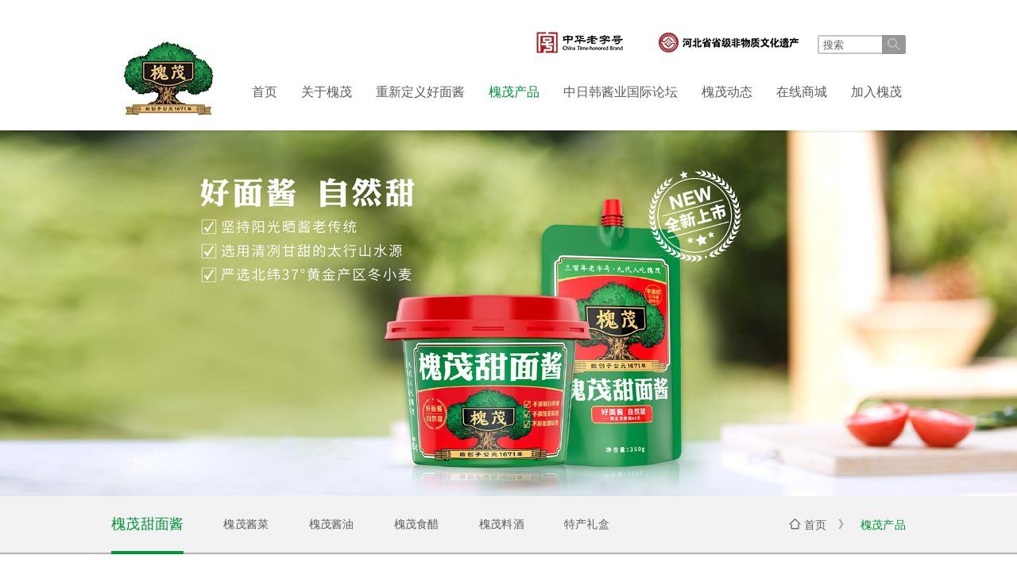

--- FILE ---
content_type: text/html; charset=utf-8
request_url: http://huaimao.net/product/
body_size: 9886
content:


<!DOCTYPE html>
<!--[if IE 8]><html class="ie ie8 lt9 lt10"><![endif]-->
<!--[if IE 9]><html class="ie ie9 lt10"><![endif]-->
<!--[if (gt IE 9) | !(IE)]><!-->
<html>
<!--<![endif]-->
<head>
    <meta http-equiv="Content-Type" content="text/html; charset=UTF-8">
    <meta charset="utf-8">
<title>槐茂甜面酱_保定槐茂酱菜-河北保定槐茂有限公司</title>
    <meta name="keywords" content="槐茂甜面酱" />
    <meta name="description" content="槐茂甜面酱" />
    
<meta name="author"  content="www.bjqianye.com" />
<meta name="viewport" content="width=device-width, initial-scale=1.0, minimum-scale=1.0, maximum-scale=1.0, user-scalable=no"/>
    <meta http-equiv="X-UA-Compatible" content="IE=edge,chrome=1"/>
    <link rel="icon" href="images/favicon.ico" type="image/x-icon">
    <link rel="shortcut icon" href="images/favicon.ico" type="image/x-icon">
    <meta name="format-detection" content="telephone=no"/>
    <meta name="format-detection" content="email=no"/>
    <meta name="HandheldFriendly" content="true">
    <!--浏览器强制竖屏-->
    <meta name="screen-orientation" content="portrait"/>
    <meta name="x5-orientation" content="portrait"/>
    <meta name="full-screen" content="yes"/>
    <meta name="x5-fullscreen" content="true"/>
    <meta name="browsermode" content="application"/>
    <meta name="x5-page-mode" content="app"/>
    <meta name="msapplication-tap-highlight" content="no"/>

    <link rel="stylesheet" href="/css/animate.min.css"/>   
    <link rel="stylesheet" href="/css/jquery.mCustomScrollbar.css" />  
    <link rel="stylesheet" href="/css/owl.carousel.css"/>  
    <link rel="stylesheet" href="/css/style.css"/>
    <script type="text/javascript" src="/js/jquery-1.8.3.min.js"></script>  
     
</head>

<body>
	<!--header begin-->
	
<header>
		<div class="clearfix inner">
			<div class="clearfix header_top">
				<ul class="header_mark">
					<li><img src="/images/header_mark01.png" height="28" alt="中华老字号" /></li>
					<li><img src="/images/header_mark02.png" height="28" alt="河北省省级非物质文化遗产" /></li>
				</ul>
				<div class="search"><form action="/seacher/" method="GET" onsubmit="if($('#keyword').val()==''){alert('请输入关键字'); return false;}" ><input type="text" id="keyword" name="keyword" placeholder="搜索" class="search_txt" /><input type="submit" value="搜索" class="search_btn" /></form></div>
			</div>
			<h1 class="logo"><a href="/"><img src="/upload/image/20190121/d02a96a04a544dcc8d4a702376b73eb7.png" width="106" height="86" alt="槐茂" /></a></h1>
			<ul class="clearfix nav">
				<li  >
					<a href="/" class="n_a0">首页</a>
				</li>
				<li >
					<a href="/about/" class="n_a0 has_s">关于槐茂</a>
					<div class="subclass">
						<a href="/about/">企业简介</a>
						<a href="/about/culture/">企业文化</a>
						<a href="/about/history/">发展历程</a>
						<a href="/about/success/">卓越成就</a>
						<a href="/about/travel/">酱工业旅游</a>
					</div>
				</li>
				<li >
					<a href="/paste/" class="n_a0 has_s">重新定义好面酱</a>
					<div class="subclass">
						<a href="/paste/">好面酱 自然甜</a>
						<a href="/paste/base/">面酱生产基地</a>
						<a href="/paste/process/">现代化工艺流程</a> 
					</div>
				</li>
				<li class="current">
					<a href="/product/" class="n_a0 has_s">槐茂产品</a>
					<div class="subclass">
						<a href="/product/">槐茂甜面酱</a>
						<a href="/product/pickle/">槐茂酱菜</a>
						<a href="/product/sauce/">槐茂酱油</a> 
						<a href="/product/vinegar/">槐茂食醋</a> 
						<a href="/product/cookwine/">槐茂料酒</a>
						<a href="/product/gift/">特产礼盒</a>
					</div>
				</li>
				<li >
					<a href="/forum/" class="n_a0 has_s">中日韩酱业国际论坛</a>
					<div class="subclass">
						<a href="/forum/#infor">大会介绍</a>
						<a href="/forum/#media">媒体报道</a>
						<a href="/forum/#jiabin">论坛嘉宾</a>
						<a href="/forum/#jinji">论坛集锦</a>
						<a href="/forum/#other">参会单位</a>
					</div>
				</li>
				<li >
                   	<a href="/news/" class="n_a0  has_s">槐茂动态</a>
                    <div class="subclass">
						<a href="/news/">新闻动态</a>
						<a href="/news/?id=27">槐茂食谱</a> 
					</div>
				</li>
				<li >
					<a href="https://shop168992100.taobao.com/?spm=2013.1.0.0.9546341dy9Hk7C" target="_blank" class="n_a0">在线商城</a>
				</li>
				<li >
					<a href="/join/" class="n_a0 has_s">加入槐茂</a> 
					<div class="subclass">
						<a href="/join/">组织文化</a>
						<a href="/join/job/">招聘信息</a> 
					</div>
				</li> 
			</ul>
			<a href="javascript:void(0);" class="menu_phone"><span><i></i><i></i><i></i></span></a> 
			<a href="javascript:void(0);" class="menu_search"></a> 
		</div>
	</header>   







	<!--header end-->
	<!--main begin-->
	<main>
		<!--banner_warp begin-->
		<div class="banner_warp"> 
            <ul class="owl-carousel slide_scr pro_focus">
				
						<li><a href="#">
							<div class="bgImg"><img src="/upload/image/20190117/789eeff5f1154a90a571b66cc808f013.jpg" width="1920" height="690" /></div>    
						</a></li>  
					 
			</ul> 
		</div>
		<!--banner_warp end-->
		<!--sub_warp begin-->
		<div class="sub_warp">
			
<!--sub_top begin-->
			<div class="sub_top">
				<div class="clearfix inner">
					<p class="location"><a href="/">首页</a>》<a href="/product/" class="current">槐茂产品</a></p>
					<!--sub_nav begin-->
					<div class="clearfix sub_nav">
						<a href="/product/" class="current"><em>槐茂甜面酱</em></a>
						<a href="/product/pickle/" ><em>槐茂酱菜</em></a>
						<a href="/product/sauce/" ><em>槐茂酱油</em></a>
						<a href="/product/vinegar/" ><em>槐茂食醋</em></a>
						<a href="/product/cookwine/" ><em>槐茂料酒</em></a>
						<a href="/product/gift/" ><em>特产礼盒</em></a> 
					</div>
					<!--sub_nav end-->
				</div>
			</div>
			<!--sub_top end-->
			<!--sec_box begin-->
			<section class="sec_box"> 
				<div class="clearfix inner">
					<h4 class="f20 title02">槐茂甜面酱</h4>
					<!--about_top begin-->
					<div class="clearfix about_top products_top">
                            
                                    <div class="p_t_img"><img src="/images/products_02.jpg" width="200" height="200" /></div>
						    <div class="p_t_info">
							    <h5 class="f18 about_tit">好面酱 自然甜</h5>  
							    <div class="about_forewords">
								    好面酱 自然甜！在全国大多甜面酱企业都采用酶法制酱工艺时，槐茂依旧坚持选择自然发酵的曲法制酱，在主发酵完成后，放到阳光下晾晒大约60天后再出缸，不添加白砂糖、不添加增味剂、不添加甜味剂，让你享受时间和自然“酿造”的醇厚香甜！
							    </div>
							    
						    </div>
                                
					</div>
					<!--about_top end-->
					<!--terms begin-->
					<ul class="clearfix terms">
                        
                                <li>
							<div class="terms_img"><img src="/images/goods_img01.jpg" width="328" height="194" alt="" /></div>
							太行山水系水源发酵，清冽甘甜酿酱自然甜
						</li>
                            
                                <li>
							<div class="terms_img"><img src="/images/goods_img02.jpg" width="328" height="194" alt="" /></div>
							北纬37&#176;黄金产区冬小麦，日照充分酿酱更醇香
						</li>
                            
                                <li>
							<div class="terms_img"><img src="/images/goods_img03.jpg" width="328" height="194" alt="" /></div>
							坚持阳光晒酱老传统，好阳光晒出好面酱
						</li>
                            
					</ul>
					<!--terms end-->
				</div>
			</section>
			<!--sec_box end--> 
			<!--sec_box begin-->
			<section class="sec_box bg_dif"> 
				<div class="clearfix inner">
					<h4 class="f20 title02">槐茂厨神菜谱</h4>
					<!--cookbook begin-->
					<div class="clearfix cookbook">
						<!--cookbook_tab-->
						<ul class="f20 cookbook_tab">
                            
                                    <li><a>酱猪头肉</a></li>
                                
                                    <li><a>酱香爆鳝鱼</a></li>
                                
                                    <li><a>京酱肉丝</a></li>
                                
                                    <li><a>酱爆猪肝</a></li>
                                
						</ul>
                        
                                <!--cookbook_block-->
						<div class="clearfix cookbook_block">
							<div class="cookbook_img"><div class="bgImg"><img src="/upload/image/20220718/a5fc25d2544444fab6f514e7f534c6b3.jpg" width="370" height="258" alt="" /></div></div>
							<div class="cookbook_info">
								<div class="info_over">
									<h6 class="f26 cookbook_tit">酱猪头肉</h6>
                                  
									<div class="cookbook_step">
									    <p><strong><span style="font-family: 微软雅黑, &quot;Microsoft YaHei&quot;; font-size: 12px;"></span></strong></p><p>【食材】 新鲜猪头</p><p>【调味料】槐茂甜面酱、槐茂酱油、槐茂料酒、香料包、葱姜蒜</p><p style="margin-left:24px"><br/></p><p><span style="font-family: 微软雅黑, &quot;Microsoft YaHei&quot;; font-size: 12px;">1、起锅烧开水，把清洗好的猪头肉放入锅中焯水，焯出血水后捞起备用。</span></p><p><span style="font-family: 微软雅黑, &quot;Microsoft YaHei&quot;; font-size: 12px;">2、准备香料：八角6个、桂皮一小节、香叶3片、草果4个、小茴香3克、丁香少量、</span><span style="font-family: 微软雅黑, &quot;Microsoft YaHei&quot;;">罗汉果</span><span style="font-family: 微软雅黑, &quot;Microsoft YaHei&quot;;">2个、蒜头10瓣、姜片8片、葱段2节。</span></p><p><span style="font-family: 微软雅黑, &quot;Microsoft YaHei&quot;; font-size: 12px;">3、准备调味料：鸡粉1勺、味精1勺、十三香半包、蚝油3勺、槐茂甜面酱4勺，槐茂</span><span style="font-family: 微软雅黑, &quot;Microsoft YaHei&quot;;">料酒</span><span style="font-family: 微软雅黑, &quot;Microsoft YaHei&quot;;">3勺、槐茂酱油2勺、盐适量，搅拌均匀。</span></p><p><span style="font-family: 微软雅黑, &quot;Microsoft YaHei&quot;; font-size: 12px;">4、先炒糖色，开小火下油，放入白糖小火慢慢熬制变红色，加适量水烧开，放入香</span><span style="font-family: 微软雅黑, &quot;Microsoft YaHei&quot;;">料包，熬制半小时，熬出香味，放入控水后的猪头。</span></p><p><span style="font-family: 微软雅黑, &quot;Microsoft YaHei&quot;; font-size: 12px;">5、加入调味料，中火熬卤30分钟调色调味，然后关火用余温焖卤浸泡2小时即可</span><span style="font-family: 微软雅黑, &quot;Microsoft YaHei&quot;;">色泽褐红光亮，味道浓香，肥而不腻。</span></p><p><br/></p>
									</div>
								</div>
							</div>
						</div>
                            
                                <!--cookbook_block-->
						<div class="clearfix cookbook_block">
							<div class="cookbook_img"><div class="bgImg"><img src="/upload/image/20220718/bbc295b6d68f40d0addf9adf8d07f382.png" width="370" height="258" alt="" /></div></div>
							<div class="cookbook_info">
								<div class="info_over">
									<h6 class="f26 cookbook_tit">酱香爆鳝鱼</h6>
                                  
									<div class="cookbook_step">
									    <p><span style="font-size: 12px;"></span></p><p><span style="font-size: 14px;"></span></p><p><span style="font-size: 12px;">【食材】 鳝鱼</span></p><p><span style="font-size: 12px;">【调味料】槐茂甜面酱、槐茂料酒、鳝鱼、青椒、小米椒、葱姜蒜</span></p><p><br/></p><p><span style="font-size: 12px;"></span></p><p><span style="font-family: 微软雅黑; font-size: 12px;">1、将鳝鱼剁成段，放入碗中撒上两勺食盐，洗掉表面的粘液，再用清水冲洗干净。</span></p><p><span style="font-family: 微软雅黑; font-size: 12px;">2、青椒洗净切块，大蒜剥皮切块，小米椒切圈，生姜切片，小葱的葱白部分切段，剩余的切葱花备用。</span></p><p><span style="font-family: 微软雅黑; font-size: 12px;">3、炒锅中倒油，将葱段、姜片、蒜块和小米椒倒入锅中爆香。</span></p><p><span style="font-family: 微软雅黑; font-size: 12px;">4、倒入鳝鱼大火翻炒，沿着锅边淋入三勺槐茂料酒去腥。</span></p><p><span style="font-family: 微软雅黑; font-size: 12px;">5、把青椒倒入锅中，加三勺槐茂酱油、一勺槐茂甜面酱、一勺蚝油，继续用大火翻炒。</span></p><p><span style="font-family: 微软雅黑; font-size: 12px;">6、倒入半碗的清水，大火转中火焖炒片刻入味，即可关火出锅装盘，撒上切好的葱花，一盘焦香四溢的香爆鳝鱼就做好了。</span></p><p><span style="font-size: 12px;"></span><br/></p><p><br/></p>
									</div>
								</div>
							</div>
						</div>
                            
                                <!--cookbook_block-->
						<div class="clearfix cookbook_block">
							<div class="cookbook_img"><div class="bgImg"><img src="/upload/image/20220718/6cb98bbcdc084d9ea5253f5a6aa20613.jpeg" width="370" height="258" alt="" /></div></div>
							<div class="cookbook_info">
								<div class="info_over">
									<h6 class="f26 cookbook_tit">京酱肉丝</h6>
                                  
									<div class="cookbook_step">
									    <p><strong>【食材】 猪里脊</strong></p><p><strong><span style="font-family: 微软雅黑, &quot;Microsoft YaHei&quot;; font-size: 12px;">【调味料】槐茂甜面酱/大葱/豆皮/胡萝卜/黄瓜/白糖/香油/酱油/料酒/蛋清/淀粉</span></strong></p><p><strong><span style="font-family: 微软雅黑, &quot;Microsoft YaHei&quot;; font-size: 12px;"><br/></span></strong></p><p style="text-indent: 0em;"><span style="font-family: 微软雅黑, &quot;Microsoft YaHei&quot;; font-size: 12px;">1.&nbsp;猪里脊切细丝，葱白去芯切细丝，黄瓜切条备用</span></p><p style="text-indent: 0em;"><span style="font-family: 微软雅黑, &quot;Microsoft YaHei&quot;; font-size: 12px;">2.&nbsp;猪里脊加入盐、酱油、胡椒粉、料酒、食用油各适量，搅拌均匀，腌制20分钟</span></p><p style="text-indent: 0em;"><span style="font-family: 微软雅黑, &quot;Microsoft YaHei&quot;; font-size: 12px;">3.&nbsp;豆皮入沸水锅煮3分钟捞出待用</span></p><p style="text-indent: 0em;"><span style="font-family: 微软雅黑, &quot;Microsoft YaHei&quot;; font-size: 12px;">4.&nbsp;甜面酱倒入碗中，加白糖、香油、葱姜水搅拌均匀</span></p><p style="text-indent: 0em;"><span style="font-family: 微软雅黑, &quot;Microsoft YaHei&quot;; font-size: 12px;">5.&nbsp;腌好的肉丝中加鸡蛋清、淀粉拌匀</span></p><p style="text-indent: 0em;"><span style="font-family: 微软雅黑, &quot;Microsoft YaHei&quot;; font-size: 12px;">6.&nbsp;加热平底锅，多倒入一些食用油，把腌制好的肉丝倒进去，不停翻炒，直到肉丝全部变色至八成熟</span></p><p style="text-indent: 0em;"><span style="font-family: 微软雅黑, &quot;Microsoft YaHei&quot;; font-size: 12px;">7.&nbsp;另起炒锅倒入少量油加热，爆香葱姜蒜末，倒入肉丝，加入调好的酱汁翻炒均匀</span></p><p style="text-indent: 0em;"><span style="font-family: 微软雅黑, &quot;Microsoft YaHei&quot;; font-size: 12px;">8.&nbsp;取一张豆皮，将葱白、黄瓜丝和胡萝卜丝，卷成圆卷，每隔两厘米左右切斜刀，切好后摆在盘子边上</span></p><p style="text-indent: 0em;"><span style="font-family: 微软雅黑, &quot;Microsoft YaHei&quot;; font-size: 12px;">9.&nbsp;把炒好的肉丝倒入摆好的盘中，一盘美成花的京酱肉丝就完成了</span></p><p><br/></p>
									</div>
								</div>
							</div>
						</div>
                            
                                <!--cookbook_block-->
						<div class="clearfix cookbook_block">
							<div class="cookbook_img"><div class="bgImg"><img src="/upload/image/20220718/a572f3847dd548c494129fdf40ee8bc6.jpg" width="370" height="258" alt="" /></div></div>
							<div class="cookbook_info">
								<div class="info_over">
									<h6 class="f26 cookbook_tit">酱爆猪肝</h6>
                                  
									<div class="cookbook_step">
									    <p><strong><span style="font-family: 微软雅黑, &quot;Microsoft YaHei&quot;; font-size: 12px;"></span></strong></p><p>【食材】 猪肝</p><p>【调味料】槐茂甜面酱、槐茂料酒、猪肝、青红椒、洋葱、葱姜蒜</p><p style="text-indent: 2em;"><br/></p><p><span style="font-family: 微软雅黑, &quot;Microsoft YaHei&quot;; font-size: 12px;">1、猪肝洗净剔除筋膜切片，放入1勺槐茂料酒去腥、1勺槐茂酱油提鲜、湿淀粉&nbsp;</span><span style="font-family: 微软雅黑, &quot;Microsoft YaHei&quot;;">腌制</span><span style="font-family: 微软雅黑, &quot;Microsoft YaHei&quot;;">10</span><span style="font-family: 微软雅黑, &quot;Microsoft YaHei&quot;;">分钟。</span></p><p><span style="font-family: 微软雅黑, &quot;Microsoft YaHei&quot;; font-size: 12px;">2、青红椒洗净切片，洋葱切片，葱切段，蒜切末备用。</span></p><p><span style="font-family: 微软雅黑, &quot;Microsoft YaHei&quot;; font-size: 12px;">3、调料汁：半碗水中加入少量鸡精、白糖、1勺槐茂料酒、2勺槐茂甜面酱、1勺胡椒</span><span style="font-family: 微软雅黑, &quot;Microsoft YaHei&quot;;">粉调匀备用；</span></p><p><span style="font-family: 微软雅黑, &quot;Microsoft YaHei&quot;; font-size: 12px;">4、锅中烧油，放入猪肝炸至定型后捞出，锅中留油，煸香蒜末、葱段，放入青椒</span><span style="font-family: 微软雅黑, &quot;Microsoft YaHei&quot;;">&nbsp;</span><span style="font-family: 微软雅黑, &quot;Microsoft YaHei&quot;;">片、红椒片、洋葱块大火翻炒。</span></p><p><span style="font-family: 微软雅黑, &quot;Microsoft YaHei&quot;; font-size: 12px;">5、将调好的料汁倒入锅中，大火烧开，至飘出酱香味。</span></p><p><span style="font-family: 微软雅黑, &quot;Microsoft YaHei&quot;; font-size: 12px;">6、待汤汁烧开，放入猪肝快速翻炒，让每一块猪肝均匀裹满酱汁。</span></p><p><span style="font-family: 微软雅黑, &quot;Microsoft YaHei&quot;; font-size: 12px;">7、最后小火勾芡，大火爆炒出锅。</span></p><p><br/></p>
									</div>
								</div>
							</div>
						</div>
                            
						</div>
					<!--cookbook end-->
				</div>
			</section>
			<!--sec_box end-->
			<!--sec_box begin-->
			<section class="sec_box"> 
				<div class="clearfix inner">
					<h4 class="f20 title02">槐茂甜面酱产品家族</h4>
					<p class="member_num">共<em>9</em>种</p>
					<!--member_list begin-->
					<ul class="clearfix member_list">
                        
                                	<li><a href="detail/?contentID=213">
							<div class="member_img">
								<div class="img_box"><img src="/upload/image/20190109/a394f0ed2eb64f3dba84415a9428e7a3.jpg" width="170" height="170" alt="" /></div>
							</div>
							<h6 class="f16 member_item">槐茂甜面酱165g</h6>
							<p class="member_norm">165g/袋</p>
						</a></li>
                            
                                	<li><a href="detail/?contentID=214">
							<div class="member_img">
								<div class="img_box"><img src="/upload/image/20190109/d8cd54c18fb740c58ac81b8fcf8ad5e5.jpg" width="170" height="170" alt="" /></div>
							</div>
							<h6 class="f16 member_item">槐茂甜面酱 350g</h6>
							<p class="member_norm">350g/袋</p>
						</a></li>
                            
                                	<li><a href="detail/?contentID=132">
							<div class="member_img">
								<div class="img_box"><img src="/upload/image/20190109/6fa94d0794b04eccbad6162f14da2197.jpg" width="170" height="170" alt="" /></div>
							</div>
							<h6 class="f16 member_item">槐茂甜面酱425g</h6>
							<p class="member_norm">425g/杯</p>
						</a></li>
                            
                                	<li><a href="detail/?contentID=505">
							<div class="member_img">
								<div class="img_box"><img src="/upload/image/20220718/c51c180d79a0442ab67ebc80e7abdf31.jpg" width="170" height="170" alt="" /></div>
							</div>
							<h6 class="f16 member_item">槐茂甜面酱  450g</h6>
							<p class="member_norm">450g/袋</p>
						</a></li>
                            
                                	<li><a href="detail/?contentID=215">
							<div class="member_img">
								<div class="img_box"><img src="/upload/image/20190109/003c0aa101ca49d2bfb75abeb1655491.jpg" width="170" height="170" alt="" /></div>
							</div>
							<h6 class="f16 member_item">槐茂甜面酱 1kg</h6>
							<p class="member_norm">1kg/桶</p>
						</a></li>
                            
                                	<li><a href="detail/?contentID=385">
							<div class="member_img">
								<div class="img_box"><img src="/upload/image/20200508/7116a81434114319b42191de4c2f01a5.png" width="170" height="170" alt="" /></div>
							</div>
							<h6 class="f16 member_item">槐茂鲜香甜面酱 3kg</h6>
							<p class="member_norm">3kg/桶</p>
						</a></li>
                            
                                	<li><a href="detail/?contentID=216">
							<div class="member_img">
								<div class="img_box"><img src="/upload/image/20190703/a8175a573d844858982e4332b7e539ff.jpg" width="170" height="170" alt="" /></div>
							</div>
							<h6 class="f16 member_item">槐茂甜面酱3.25kg</h6>
							<p class="member_norm">3.25kg/桶</p>
						</a></li>
                            
                                	<li><a href="detail/?contentID=217">
							<div class="member_img">
								<div class="img_box"><img src="/upload/image/20190109/913ee4f8b97e4858ac8aaaeee6b6a57e.jpg" width="170" height="170" alt="" /></div>
							</div>
							<h6 class="f16 member_item">槐茂甜面酱 7.5kg</h6>
							<p class="member_norm">7.5kg/袋</p>
						</a></li>
                            
                                	<li><a href="detail/?contentID=218">
							<div class="member_img">
								<div class="img_box"><img src="/upload/image/20190109/33cc6c476f644aa4929567c77be1e271.jpg" width="170" height="170" alt="" /></div>
							</div>
							<h6 class="f16 member_item">槐茂甜面酱 10kg</h6>
							<p class="member_norm">10kg/袋</p>
						</a></li>
                            
					</ul>
					<!--member_list end-->
				</div>
			</section>
			<!--sec_box end-->
		</div>
		<!--sub_warp end-->
	</main>
	<!--main end-->
		
<!--footer begin-->
		<footer>
			<img src="/images/footer_xin01.png" width="397" height="324" alt="槐茂" class="footer_sign01" />
			<img src="/images/footer_xin02.png" width="1920" height="50" alt="槐茂" class="footer_dec01" />
			<div class="footer_top">
				<div class="clearfix inner_1200">
					<p class="footer_logo" style="display: none;"><img src="/images/footer_02.png" alt="槐茂" /></p>
					<!--footer_nav begin-->
					<ul class="clearfix footer_nav">
						<li>
							<a href="/about/" class="f_a0">关于槐茂</a>
							<a href="/about/">企业简介</a>
							<a href="/about/culture/">企业文化</a>
							<a href="/about/history/">发展历程</a>
							<a href="/about/success/">卓越成就</a>
							<a href="/about/travel/">酱文化工业旅游</a>
						</li>
						<li>
							<a href="/paste/" class="f_a0">重新定义好面酱</a>
							<a href="/paste/">好面酱 自然甜</a>
							<a href="/paste/base/">面酱生产基地</a>
							<a href="/paste/process/">现代化工艺流程</a>
						</li>
						<li>
							<a href="/product/" class="f_a0">槐茂产品</a>
							<a href="/product/">槐茂甜面酱</a>
							<a href="/product/pickle/">槐茂酱菜</a>
							<a href="/product/sauce/">槐茂酱油</a>
							<a href="/product/vinegar/">槐茂食醋</a>
							<a href="/product/cookwine/">槐茂料酒</a>
							<a href="/product/gift/">特产礼盒</a>
						</li>
						<li>
							<a href="/forum/" class="f_a0">中日韩酱业国际论坛</a>
							<a href="/forum/#infor">大会介绍</a>
							<a href="/forum/#media">媒体报道</a>
							<a href="/forum/#jiabin">论坛嘉宾</a>
							<a href="/forum/#jinji">论坛集锦</a>
							<a href="/forum/#other">参会单位</a>
						</li>
						<li>
							<a href="/news/" class="f_a0">槐茂动态</a>
							<a href="/news/">新闻动态</a>
							<a href="/news/?id=27">槐茂食谱</a>
						</li> 
						<li>
							<a href="/build.html" target="_blank"  class="f_a0">在线商城</a>
						</li> 
						<li>
							<a href="/join/" class="f_a0">加入槐茂</a> 
							<a href="/join/">组织文化</a>
							<a href="/join/job/">招聘信息</a> 
						</li> 
					</ul>
					<!--footer_nav end-->
					<div class="notice"><img src="/upload/image/20220315/8b4e6b6864e14f2b9ef87bc416997178.jpg" width="113" height="113" alt="" /><p>扫一扫关注槐茂官方微信</p></div>
					<!--footer_contact begin-->
					<div class="footer_contact">
						<ul class="f_c_list">
							<li><img src="/images/f_ico01.png" width="14" height="14" /><p>河北保定槐茂有限公司</p></li>
							<li><img src="/images/f_ico02.png" width="14" height="14" /><p>河北省保定市七一中路1431号</p></li>
							<li><img src="/images/f_ico03.png" width="14" height="14" /><p>+(0312)3137127</p></li>
							<li><img src="/images/f_ico04.png" width="14" height="14" /><p>bdhmxs@126.com</p></li>
						</ul>
						<div class="f_c_hotline"><a href="tel:4006-777-121"><img src="/images/footer_04.png" alt="4006-777-121" /></a>消费者服务热线</div>
					</div>
					<!--footer_contact end--> 
					<a href="javascript:void(0);" class="back_top"><img src="/images/footer_05.jpg" width="35" height="35" alt="" /></a>
				</div>
			</div>
			<div class="footer_bot">
				<div class="clearfix inner_1200">
					Copyright &#169; 2015 河北保定槐茂有限公司所有权利  <a href='http://beian.miit.gov.cn'  target="_blank"  style="color:#fff;">冀ICP备05007063号-2</a>
				</div>
			</div>
		</footer>
		<!--footer end-->

<!--公用js文件 begin-->   
	<script type="text/javascript" src="/js/owl.carousel.js"></script>
	<script type="text/javascript" src="/js/wow.min.js" ></script>
	<script type="text/javascript" src="/js/jquery.mCustomScrollbar.concat.min.js"></script>
	<script type="text/javascript" src="/js/web.js"></script>
	<!--[if lt IE 10]> 
	<script src="https://oss.maxcdn.com/libs/html5shiv/3.7.0/html5shiv.js"></script>
	<script src="https://oss.maxcdn.com/libs/respond.js/1.3.0/respond.min.js"></script> 
	<p class="browserupgrade">您在使用一个 <strong>旧版本的</strong> 浏览器。建议 <a href="https://support.microsoft.com/zh-cn/help/17621/internet-explorer-downloads" target="_blank">更新您的浏览器</a> 来更好的体验本网站.<a class="upgrade_close">×</a></p>
	<![endif]--> 
	<!--公用js文件 end-->
	<script>
var _hmt = _hmt || [];
(function() {
  var hm = document.createElement("script");
  hm.src = "https://hm.baidu.com/hm.js?246cc368e54cecbeab2eaf1098b82eae";
  var s = document.getElementsByTagName("script")[0]; 
  s.parentNode.insertBefore(hm, s);
})();
</script>
</body>
</html>


--- FILE ---
content_type: text/css
request_url: http://huaimao.net/css/style.css
body_size: 22251
content:
@charset "utf-8";
/*css comment*/
*,*:before,*:after{
    margin:0;
    padding:0;
    outline:none;
    list-style:none;
    text-decoration:none;
    blr:expression(this.onFocus=this.blur());
	-webkit-box-sizing: border-box;
    -moz-box-sizing: border-box;
    box-sizing: border-box; 
} 
@font-face {
  font-family: 'DFLiJinHeiW8';
  src: url('../font/DFLiJinHeiW8.eot');
  src: url('../font/DFLiJinHeiW8.eot?#iefix') format('embedded-opentype'),
	   url('../font/DFLiJinHeiW8.woff') format('woff'),
   url('../font/DFLiJinHeiW8.ttf') format('truetype'),
   url('../font/DFLiJinHeiW8.svg#DFLiJinHeiW8') format('svg');
  font-weight: normal;
  font-style: normal;
}  
@font-face {
  font-family: 'fzsxslkjw';
  src: url('../font/fzsxslkjw.eot');
  src: url('../font/fzsxslkjw.eot?#iefix') format('embedded-opentype'),
	   url('../font/fzsxslkjw.woff') format('woff'),
   url('../font/fzsxslkjw.ttf') format('truetype'),
   url('../font/fzsxslkjw.svg#fzsxslkjw') format('svg');
  font-weight: normal;
  font-style: normal;
}  
@font-face {
  font-family: 'DINCond-Bold';
  src: url('../font/DINCond-Bold.eot');
  src: url('../font/DINCond-Bold.eot?#iefix') format('embedded-opentype'),
	   url('../font/DINCond-Bold.woff') format('woff'),
   url('../font/DINCond-Bold.ttf') format('truetype'),
   url('../font/DINCond-Bold.svg#DINCond-Bold') format('svg');
  font-weight: normal;
  font-style: normal;
}  
@font-face {
  font-family: 'Times-Bold';
  src: url('../font/Times-Bold.eot');
  src: url('../font/Times-Bold.eot?#iefix') format('embedded-opentype'),
	   url('../font/Times-Bold.woff') format('woff'),
   url('../font/Times-Bold.ttf') format('truetype'),
   url('../font/Times-Bold.svg#Times-Bold') format('svg');
  font-weight: normal;
  font-style: normal;
}  

body,html { 
    -webkit-font-smoothing: antialiased;
    -moz-osx-font-smoothing: grayscale;
     background: #fff;
    font-family:arial, Microsoft YaHei, "微软雅黑";
	color:#5c5d5d;
    font-size: 14px; 
	line-height:1.58;
	text-align:justify;  
	height:100%; 
}
img {
    border:none;
	display:inline-block;
    max-width: 100%;
    height: auto;
    -ms-interpolation-mode: bicubic;
    _width:auto;
}
button, input, textarea ,select{
    border:none;
    background:none;
    font-size:14px;
    vertical-align:middle;
    color:#333; 
	font-family: arial, Microsoft YaHei, "微软雅黑";
}
select {
    border:inherit;
    background: inherit;
}
a {
    text-decoration:none;
    blr:expression(this.onFocus=this.blur());
    outline: none;
    color:#5c5d5d;
}
a:hover{ color:#00953a;}
a:hover,a:active,a:focus {
    text-decoration:none;
} 
em, i {
    font-style:normal;
}
a:focus, input, select {
    outline:none;
}
.clearfix {
    *zoom:1;
}
.clearfix:after {
    content:"\200B";
    display: block;
    clear: both;
    height: 0;
}
input[type="submit"], input[type="reset"], input[type="button"], button, select {
    -webkit-appearance: none;
}
input[type="submit"]:hover, input[type="reset"]:hover, input[type="button"]:hover, button:hover{
    opacity: 0.80;
}
Element { 
	-webkit-touch-callout: none;
	-webkit-appearance: none;
 	-webkit-tap-highlight-color:rgba(255,255,255,0);
}
h1, h2, h3, h4, h5, h6, .h1, .h2, .h3, .h4, .h5, .h6,label{ font-weight: normal; padding: 0; margin: 0; line-height: 1.3; font-family: Microsoft YaHei, "微软雅黑";}
p,ul, ol{ margin: 0;}
header,main,footer,section{ display:block;}


/*browserupgrade*/
.browserupgrade{display:block;position:fixed; top:-60px; opacity: 0; left:0; margin:0;width:100%;height:60px;font-size:15px;line-height:60px;z-index:5000;background-color:#000;color:#fff;text-align:center;}
.browserupgrade a{color:#eee;text-decoration:underline;font-size:18px;}
.browserupgrade a:hover{color:#eee} 
.browserupgrade a.upgrade_close{ display:block; position:absolute; top:0; right:0; z-index: 10; width:60px; line-height:60px; text-align: center; color: #fff; font-size: 40px; text-decoration:none; cursor: pointer;}
/*owl-theme*/
.owl-carousel .owl-nav a{ display:inline-block; vertical-align: middle;}
.owl-carousel .owl-nav a span{ display:block; width:100%; height: 100%; text-align: center;}
.owl-carousel .owl-dots{ width:100%; text-align: center;}
.owl-carousel .owl-dots .owl-dot{ display:inline-block; vertical-align: middle; }
.owl-carousel .owl-dots .owl-dot span{ display:block; position:relative; width:12px; height: 12px; margin: 0 5px; border-radius:50%; background: #fff; border:1px solid #ddd;}
.owl-carousel .owl-dots .owl-dot span:before{ content:""; position:absolute; top:50%; left:50%; width:0; height: 0; opacity: 0; border-radius: 50%; background: #00953a;}
.owl-carousel .owl-dots .owl-dot.active span:before{ top:0; left:0; width:100%; height: 100%; opacity: 1;} 


.inner{ width:100%; padding: 0 15px; max-width:1030px; margin: 0 auto;}
.inner_1200{ width:100%; padding: 0 15px; max-width:1230px; margin: 0 auto;}
/*===================header========================*/
header{ position:fixed; left:0; top:0; z-index:1003; background: #fff; box-shadow: 0 0 2px 3px rgba(0,0,0,.06); width:100%; animation: 1s .1s fadeIn both; height: 164px;} 
.header_top{ text-align:right; padding-top: 40px;}
.header_mark, .search{ display:inline-block; vertical-align: bottom;}
.header_mark li{ float: left; margin-left:45px;}
.header_mark li img{ display:block;}
.search{ margin-left: 20px; position:relative; padding-right: 30px; background:#fff; border:2px solid #c5c5c5; border-radius: 3px;}
.search_txt{ display:block; float:left; width:77px; height: 20px; padding-left: 5px; font-size: 13px;}
input.search_txt::-webkit-input-placeholder{ color:#5b5d5d; }
input.search_txt:-moz-placeholder{ color:#5b5d5d; }
input.search_txt::-moz-placeholder{ color:#5b5d5d; }
input.search_txt:-ms-input-placeholder{ color:#5b5d5d; }
.search_btn{ display:block; cursor: pointer; position:absolute; top:-2px; right:-2px; width:30px; height:24px; color: transparent; background: #979797 url(../images/ico01.png) center center no-repeat; border-radius: 0 3px 3px 0;}
.logo{ float:left; margin-top: -30px;}
.logo a img{ display:block; width:auto; height: 116px;}
.nav{ float:right;}
.nav li{ float:left; margin-left:20px; position: relative;} 
.nav li.current a.n_a0{ color: #00953a;}
.nav li a.n_a0{ display:block; font-size:16px; padding:40px 5px; /*line-height: 28px;*/ line-height: 1;}
.nav li a.n_a0 em{ display:inline-block; padding: 0 5px;}
.subclass{ position:absolute; top:110%; left:0; z-index:1; margin-top: -27px; opacity: 0; height:0; overflow: hidden; width:100%; border-top:5px solid #009539; background: #f7f9fa; border-radius:0 0 5px 5px; box-shadow: 0 0 10px -2px rgba(0,0,0,.40); text-align:center;}
.subclass a{ display:block; font-size: 12px; line-height: 20px; padding:2px 0;}
.nav li:hover .subclass{ top:100%; opacity: 1; height: auto; padding: 10px 0;} 
/*menu_phone*/
.menu_phone{ cursor: pointer; position:relative; float: right; width:56px; height: 56px; background:#f2f2f2; display:none;}
.menu_phone span{ display:block; width:28px; height:24px; position: absolute; top:50%; left:50%; margin: -12px 0 0 -14px;}
.menu_phone i{ display: block; width: 100%; height: 2px; background-color: #333; position: absolute; top:0;}
.menu_phone i:nth-of-type(2){ top:10px;}
.menu_phone i:nth-of-type(3){ top:20px;} 
.menu_active i:nth-of-type(2){ opacity: 0;}
.menu_active i:nth-of-type(1),.menu_active i:nth-of-type(3){ top: 10px;}
.menu_active i:nth-of-type(1){ transform:rotate(-45deg);}
.menu_active i:nth-of-type(3){ transform:rotate(45deg);}
/*menu_search*/
.menu_search{ cursor: pointer; position:relative; float: right; width:56px; height: 56px; background: url(../images/ico_search03a.png) center center no-repeat; background-size:22px; display:none;}
.menu_search.active{ background-image: url(../images/ico_search03b.png);}

/*===================footer========================*/
footer{ position:relative; z-index:1; width:100%; color: #fff; background: #fff;} 
body.body_index footer{ background:#f2f2f2;}
.footer_sign01{ display:block; margin: 0 auto -1.2%; position: relative; width:22%; max-width: 397px;}
.footer_dec01{ display:block; margin: 0 auto;}
.footer_top{ background:#00953a; padding: 40px 0; font-size: 12px;}
footer .inner_1200{ position:relative;}
.footer_logo{ margin-bottom: 20px;}
.footer_logo img{ display:block; margin: 0 auto;}
.footer_nav{ width:68%; float: left; margin:0 -15px;}
.footer_nav li{ float:left; padding:0 15px;}
.footer_nav li a{ display:block; color: #fff; line-height: 22px;}
.footer_nav li a:hover{ text-decoration:underline;}
.footer_nav li a.f_a0{ line-height: 1; font-weight:bold; font-size:16px; position:relative; padding-bottom:10px; border-bottom:2px solid rgba(255,255,255,.60); margin-bottom: 16px;}
.footer_nav li a.f_a0:before{ content:""; position:absolute; bottom: -4px; left:0; width:6px; height: 6px; background: #fff;}
.footer_nav li:hover a.f_a0:before{ width:100%;}
.footer_nav li a.f_a0:hover{ text-decoration:none;}
.notice{ float:left; text-align:center; width:113px; margin: 0 4% 0 3%;}
.notice img{ display:block; margin: 0 auto 5px;}
.notice p{font-size:11px; -webkit-transform : scale(0.85,0.85); transform : scale(0.85,0.85); margin:0 -8.5%;}
.footer_contact{ overflow:hidden;}
.f_c_list{ margin-bottom: 30px;}
.f_c_list li{ line-height: 20px;}
.f_c_list li img{ float:left; margin: 3px 8px 0 0;}
.f_c_list li p{ overflow:hidden;}
.f_c_hotline{}
.f_c_hotline img{ display:block;}
.back_top{ display:block; position:absolute; top:-120px; right:0; border-radius:5px; overflow: hidden;}
.back_top img{ display:block;}
.back_top:hover{
	 -webkit-transform: translate3d(0, -5px, 0);
    transform: translate3d(0, -5px, 0);
}
.footer_bot{ padding: 8px 0;  text-align:center; background: #008733;}

/*===================section========================*/   
/*bgImg*/
.bgImg{ width:100%; height: 100%; background-position:center center; background-repeat:no-repeat; background-size:cover; transition:all .5s ease-in-out;}
.bgImg img{display:none;}
/*table*/
.table{ display:table; width:100%; height: 100%; }
.cell{ display:table-cell; vertical-align:middle;}
 /*====================01 首页==========================*/
/*focus_warp*/
.focus_warp{ position:fixed; top:0; left: 0; width: 100%; height:100%; }
.focus_cover { opacity: 0; width: 100%; height: 100%; position: fixed; top:0; left:0; z-index: -2; background:rgba(0,0,0,0); animation: 1s .2s fadeOut both;}
.focus_cover.active{ opacity: 1; z-index:1; background:rgba(0,0,0,.50); animation: 1s .2s fadeIn both;  }
.slide_scr,
.slide_scr .owl-stage-outer,
.slide_scr .owl-stage,
.slide_scr .owl-item,
.slide_scr li,
.slide_scr li a{ width: 100%; height: 100%; overflow: hidden;}  
.slide_scr li a{ display:block; position:relative;}
.slide_scr li a .bgImg{ }
.slide_scr .owl-dots{ position:absolute; bottom: 20px; left:0; z-index:1;} 
.focus01_txt{ position:absolute; top:0; left:0; width: 100%; height: 100%;}
.focus01_txt img{ position:relative; float: right; margin-top: 7%; margin-right: 5%; width:10%; max-width: 112px;}
.slide_scr .owl-item.active .focus01_txt img{
	animation: 1s .4s fadeInRight both; 
}
.focus_phone{ display:none;}
.focus_phone img{ display:block; width: 100%;}

/*get_menu*/
.get_menu{ position:absolute; bottom:0; left:0; width: 100%;}
.get_menu .inner_1200{ position:relative;}
#get_link{ display:block; text-align:center; color:#fff; letter-spacing:0.08em; border-radius:5px; line-height: 22px; width:102px; padding: 10px; background: rgba(0,0,0,.40); position:absolute; bottom: 30px; right: 5%; z-index:2; 
	animation: swing 2s linear 1s infinite alternate; 
	/*-moz-animation: myfirst 5s linear 2s infinite alternate; 
	-webkit-animation: myfirst 5s linear 2s infinite alternate; 
	-o-animation: myfirst 5s linear 2s infinite alternate;*/
}
#get_link em{ display:block; font-size:13px;}
#get_link:hover{ background: rgba(0,149,58,.80);}
 
/*==============tan_warp*/ 
.tan_warp{ position: fixed; top:0; left:0; width: 100%; height: 100%; z-index: 4000; background: rgba(0,0,0,.70); display:none; overflow-y:auto;}
.tan_warp.show{ display:block;} 
.tan_warp .table{ position:absolute; top:0; left:0; padding:3% 0;} 
a.tan_closed{ display: block; position:absolute; top:-24px; right:-24px; z-index: 10; width:48px; height: 48px; overflow: hidden; font-size: 30px; color:transparent; text-align: center; border-radius:50%; background:#f0f1f1 url(../images/ico02.png) center center no-repeat; background-size:22px;}  
a.tan_closed:hover{ 
	background-color:#fff;
	-webkit-transform: rotate(360deg);
	-moz-transform: rotate(360deg);
	-o-transform: rotate(360deg);
	-ms-transform: rotate(360deg);
	transform: rotate(360deg);
}
.tan_box{ position: relative; z-index: 2;}
.tan_warp.show .tan_box{ animation: 1s .2s fadeIn both; }
/*warp_get*/
#warp_get{} 
.get_box{ width:92%; max-width: 540px; margin:0 auto; padding-bottom: 30px; background: #fff; border-radius:30px;}
.get_tab, .get_block{ padding:0 9.5%;}
.get_tab{ border-bottom: 1px solid #d1d1d1; margin-bottom: 20px;}
.get_tab li{ float:left; margin-right:7.5%;}
.get_tab li:last-child{ margin-right:0;}
.get_tab li a{ display:block; line-height: 24px; padding-bottom: 20px; bottom: -2px; position: relative;}
.get_tab li a:before{ content:""; position:absolute; bottom: 0; left:50%; width:0; height: 4px; background:#00953a;}
.get_tab li.current a{ font-size:16px; color: #00953a;}
.get_tab li.current a:before{ left:0; width:100%;}
.get_block{ display:none;}
.get_block.show{ display:block;}
.get_con{}
.get_block.show .get_con{ animation: 1s .2s fadeIn both; }
.get_tit{ text-align: center; font-family: 'DFLiJinHeiW8'; color: #00953a; letter-spacing: 0.08em; position: relative; padding-bottom: 10px; margin-bottom: 10px;}
.get_tit:before{ content:""; position:absolute; bottom: 0; left:50%; width:50px; margin-left: -25px; height: 2px; background:#51b778;}
.get_tip{ text-align: center;  letter-spacing: 0.045em; line-height:1.5;}
form.form_get{ margin-top: 30px;}
.form_line{ margin-bottom:15px; }
.form_line label{ display:block; float: left; margin-right: 10px; line-height:40px;}
.line_r{ overflow:hidden;}
.form_txt{ display:block; width:100%; border:1px solid #ececec; border-radius: 10px; padding:10px; max-width: 302px; height: 40px;}
.form_txt:focus{ border-color:#ccc;}
.txt_long{ max-width:502px;}
input.form_btn{ cursor:pointer; background: #00953a; color: #fff; border-radius:10px; letter-spacing: 0.2em; font-family:'Microsoft Jhenghei', '微軟正黑體'; display:block; margin:20px auto 0; width: 60%; max-width: 250px; height: 50px;}
.get_block02{}
.get_block02 form.form_get{ margin-top:15px;}
.get_block02 .form_line{ margin-bottom: 11px; }
.form_line:last-child{ margin-bottom: 0;} 

/*=========index_sec01=========*/
.index_warp{ overflow: hidden; position:relative; z-index:1; margin-top:100vh; background:#fff;} 
.sec_box{ padding:40px 0;}
.sec_box.bg_dif{ background:#f2f2f2;}
.index_sec01,
.index_sec03{ padding-top:100px; padding-bottom: 100px;}
.intro_img{ float:left; margin-right: 5%; overflow:hidden; width:52.8%; } 
.intro_img img{ display:block; margin: 0 auto;}
.intro_r{ overflow: hidden;}
.intro_block{ width:100%; max-width: 386px; float:right;}
.intro_tit{ margin-bottom: 10px; line-height: 1;} 
.intro_tit a em{ display:block; font-family: 'DFLiJinHeiW8'; color: #00953a; letter-spacing: 0.08em; position: relative; padding-bottom: 15px; margin-bottom: 10px;}
.intro_tit a em:before{ content:""; position:absolute; bottom: 0; left:0; width:100%; height: 3px; background:#51b778;}
.intro_des{ letter-spacing: 0.03em; line-height:25px; max-height: 125px; overflow: hidden; margin-bottom: 50px;}
a.more01{ display:inline-block; text-align:center; border:1px solid #00953a; background:#00953a; color: #fff; border-radius: 6px; min-width:90px; padding:0 10px; line-height: 31px; font-size: 13px;}
a.more01 em{ display:inline-block; position:relative; padding-right: 18px;}
a.more01 em:before{ content:""; position:absolute; top:0; right:0; width:14px; height: 100%; background: url(../images/ico03.png) right center no-repeat;}
a.more01:hover{ background:#fff; color: #00953a;}
a.more01:hover em:before{ background-position: left center;}
/*rec_link*/
.rec_link{ display:block; width:30%; max-width: 270px; /*position:absolute; bottom:-16%; right:-12%;*/ z-index:1003;  position:fixed; bottom: 10%; right:-10%; opacity: 0;
	/*animation: bounce 5s linear 1s infinite alternate;*/
} 
.rec_link.active{ right:-3%; opacity: 1;}
.rec_closed{ position:absolute; top:-5px; left:-10px; z-index:1; display:block; font-size:10px; text-align:center; line-height: 20px; width:20px; height: 20px; overflow: hidden; color:transparent; background: url(../images/ico04.png) center center no-repeat;}
/*=========index_sec02=========*/
.index_sec02{ padding-top: 70px; padding-bottom: 0; } 
.title01{ text-align:center; margin-bottom: 50px; line-height: 1; font-size: 11px;} 
.title01 a em{ display:block; font-family: 'DFLiJinHeiW8'; color: #00953a; letter-spacing: 0.1em; position: relative; padding-bottom: 10px; margin-bottom: 5px;}
.title01 a em:before{ content:""; position:absolute; bottom: 0; left:50%; margin-left: -14px; width:28px; height: 2px; background:#51b778;}
/*define_block*/
.define_block{}
.define_block dt{ position: relative; overflow: hidden;}
.define_block dt img{ display:block; width:100%;} 
.define_txt{ padding: 0 8.3%;}
.define_txt{ position:absolute; bottom:10%; left:0; z-index: 1; width:100%; color: #fff;}
.define_tit{ font-family: fzsxslkjw;}
.define_des{ max-width: 710px; line-height: 1.3;}
.define_block dd{ padding-top:30px; padding-bottom:30px; overflow: hidden;}
.define_rules{ width:520px; float:left; margin-right: 10px;}
.define_rules li{ cursor: pointer; float:left; position: relative; font-size: 13px; line-height:32px; margin-right:30px; padding-left: 14px;}
.define_rules li:before{ content:""; position:absolute; top:50%; margin-top: -3px; left:0; background:#00953a; width:6px; height: 6px; border-radius: 50%;}
.define_rules li img{ display:inline-block; vertical-align: middle; width:32px; margin-left: 6px;}
#sync1 .owl-dots{ width:auto; left:auto; right:20px; display:none;}
#sync2 .owl-item.current li{ color:#00953a;}
.define_block dd a.more01{ float:left;}

/*=========index_sec03=========*/
.index_sec03{}
/*products*/
.products_survey{ border:1px solid #e6e6e6; border-radius: 6px;}
.products_rec{ position:absolute; top:50%;/* margin-top: -36%;*/ margin-top: -44%; left:-6.125%; z-index:2; border-radius: 6px; width: 112.23%; transition: all 0.5s 0.2s ease-in-out; display:none;} 
.p_r_img{ display:block; overflow: hidden; height:0; /*padding-top: 64.74%;*/ padding-top: 78.13%; position: relative; border-radius: 6px; box-shadow:0 3px 20px -2px rgba(0,0,0,.40);} 
a.products_more{ background:none; border:none; position:absolute; bottom:10px; right:10px; width:auto; line-height: normal;font-size: 15px;}
a.products_more:hover{ background:none; }
.products_display{ /*width:62.6%; float: left;*/}
#products_scr{ } 
#products_scr .owl-item:nth-child(1){ z-index:100;}
#products_scr .owl-item:nth-child(2){ z-index:99;}
#products_scr .owl-item:nth-child(3){ z-index:98;}
#products_scr .owl-item:nth-child(4){ z-index:97;}
#products_scr .owl-item:nth-child(5){ z-index:96;}
#products_scr .owl-item:nth-child(6){ z-index:95;}
#products_scr .owl-item:nth-child(7){ z-index:94;}
#products_scr .owl-item:nth-child(8){ z-index:93;}
#products_scr .owl-item:nth-child(9){ z-index:92;}
#products_scr .owl-item:nth-child(10){ z-index:91;}
#products_scr .item{ text-align:center; padding: 24% 16px 14%;}
.p_s_block{ width:80%; max-width: 124px; margin: 0 auto; transition: all 0.5s 0s ease-in-out;}
.p_s_img{ height:0; overflow: hidden; position:relative; padding-bottom:100%; }
.p_s_img img{ position:absolute; top:0; left:0; display:block; width:100%; height: 100%;}
.p_s_caption{ position:relative; padding-top: 5px; margin-top:15px;}
.p_s_caption:before{ content:""; position:absolute; top:0; left:0; width:100%; height:2px; background:#00953a;}
#products_scr .owl-nav a{ color:transparent; position:absolute; top:0; width:30px; height:100%; background: url(../images/arrow01_left.png) center center no-repeat;}
#products_scr .owl-nav a.owl-prev{ left:0; }
#products_scr .owl-nav a.owl-next{ right:0; background-image: url(../images/arrow01_right.png);} 
.p_s_img{
	-webkit-transition: opacity 0.60s, -webkit-transform 0.60s;
    transition: opacity 0.60s, transform 0.60s;
	 -webkit-transform: translate3d(0, 0, 0);
    transform: translate3d(0, 0, 0);
}
#products_scr .item:hover .p_s_img{
	 -webkit-transform: translate3d(0, -5px, 0);
    transform: translate3d(0, -5px, 0);
} 
#products_scr .item:hover .products_rec{display:block;}
#products_scr .item:hover .p_s_block{ opacity:0;}
#products_scr .item:hover .p_r_img{ animation: 1s .2s fadeIn both;}
#products_scr .item:hover a.products_more{ animation: 1s .4s fadeInUp both;}

/*=========index_sec04=========*/
.index_sec04{ padding-top: 70px;}
.news_rec{ overflow: hidden; margin: -7px;}
.news_block{ width:50%; float: left; padding: 7px;}
.news_block a{ display:block; overflow: hidden; position:relative; background:#e3e3e3; color: #5d5d5d;}
.news_block a:hover{ box-shadow:0 0 40px -3px rgba(0,0,0,.30);}
.n_b_img{ width:48.684%; float: left; overflow: hidden; } 
.img_box{ display:block; position: relative; height: 0; overflow: hidden; padding-bottom: 100%;}
.img_box img{ position:absolute; top:0; left:0; display:block; width:100%; height: 100%;}
.n_b_img .img_box{ padding-bottom: 71.25%;}
.n_b_info{ width:51.316%; height: 100%; position:absolute; top:0; right:0;  overflow:hidden; text-align:justify;}
.n_b_info .table{ padding:20px 44px 20px 34px;}
.n_b_info .cell{ vertical-align:bottom; }
.n_b_tit{ font-weight: bold; letter-spacing: 0.04em; text-align:left; color: #00953a; line-height: 20px; height: 40px; overflow: hidden; margin-bottom: 5px;}
.n_b_des{ line-height: 15px; height:75px; overflow: hidden; font-size:12px; /*-webkit-transform : scale(0.85,0.85);  margin:0 -8.5%;*/} 
.news_block02{}
.news_block02 a{ background:none; color:#fff;}
.news_block02 .n_b_info{ padding-left:14px;}
.news_block02 .n_b_info .table{ padding:20px; background:#00953a;}
.news_block02 .n_b_info .cell{ vertical-align:top; }
.news_block02 .n_b_tit{ color:#fff;} 
.news_block03{}
.news_block03 .n_b_img{ float:right;}
.news_block03 .n_b_info{ right:auto; left:0; padding-left: 0; padding-right: 14px;}
.news_block03 .n_b_info .table{ padding:20px 44px 20px 20px;}
a.news_more{ float:right; margin-top: 30px;}

 /*====================02 =========================*/
.focus_warp, main{ padding-top: 164px;}
/*banner_warp*/
.banner_warp{ position:relative;/* height: 690px;*/} 
.banner_warp .bgImg img{ display:block; width:100%;}
/*sub_warp*/
.sub_warp{ overflow: hidden;}
.sub_top{ background: #f2f2f2; border-bottom:2px solid #b1b1b1; line-height:70px; letter-spacing:0.02em;}
.location{ float:right; background: url(../images/ico05.png) left center no-repeat; padding-left:5px; margin:0 -14px;}
.location a{ display:inline-block; vertical-align: middle; padding: 0 14px;} 
.location a.current{ color: #00953a;}
.sub_nav{ margin: 0 -25px;}
.sub_nav a{ display:block; float:left; padding: 0 25px;}
.sub_nav a em{ display:block; position:relative;}
.sub_nav a em:before{ content:""; position:absolute; bottom:-3px; left:50%; width:0; opacity:0; height: 4px; background: #00953a;}
.sub_nav a.current{ color: #00953a; font-size:18px;}
.sub_nav a:hover em:before,
.sub_nav a.current em:before{ left:0; width:100%; opacity:1;}
/*intro_sec01*/
.intro_sec01{ border-bottom: 2px solid #8b8c8c; position: relative;}
.intro_sec01:before{ content:""; position:absolute; left:0; bottom: 0; width:100%; height:37%; background: #f2f2f2;}
.title02{ line-height: 26px; font-weight:bold; color: #000; position: relative; padding-left: 14px; margin-bottom:20px;}
.title02:before{ content:""; position:absolute; left:0; top:50%; margin-top: -10px; width:6px; height: 20px; background: #00953a;}
.about_tit{ font-weight:bold; position: relative; padding-left: 20px; margin-bottom: 20px; text-align: left;}
.about_tit:before{ content:""; position:absolute; left:0; top:50%; margin-top: -3px; width:6px; height: 6px; background: #00953a; border-radius:3px;}
.tit_tip{ display:inline-block; vertical-align: middle; background: #00953a; color: #fff; border-radius: 3px; line-height: 18px; padding: 0 8px; margin-left: 8px; font-weight: normal; font-size: 12px;}
/*brand*/
.brand{ position: relative; z-index: 1;}
.brand dt{ float: left; width:33.7%; max-width: 337px; overflow: hidden; margin-left: 20px; margin-right:7%;}
.brand dt img{ display:block; width:100%; }
.brand dd{ overflow: hidden; padding-top:4.6%;}
.brand_tit{ font-weight:bold; color: #00953a; letter-spacing: 0.1em; position:relative; padding-bottom: 20px; margin-bottom: 60px;}
.brand_tit:before{ content:""; position:absolute; left:0; bottom: 0; width:110px; height: 3px; background: #00953a;}
.brand_des{ line-height: 1.5; }
/*intro_sec02*/
.intro_sec02{ }
.foremost{ }
.foremost dt{ overflow: hidden; position:relative; float: right; width:69.5%; height:483px;} 
.foremost_name{ position:absolute; top:20px; right:0; z-index: 1; display:inline-block; font-weight: bold; color: #fff; letter-spacing: 0.16em; border:2px solid rgba(255,255,255,.60); border-right:none; line-height: 24px; padding: 0 10px;}
.foremost dd{ background:#f2f2f2; height:483px; overflow:hidden;}
.foremost_tit, .foremost_des{ padding-left:10%; padding-right:10%;}
.foremost_tit{ background: #00953a; font-weight: bold; color: #fff; letter-spacing: 0.10em; padding-top:24px; padding-bottom:24px; }
.foremost_des{ margin-top:30px; font-size:13px; letter-spacing: 0.05em; line-height: 19px; max-height: 285px; overflow: hidden;}
.foremost_des .mCSB_inside > .mCSB_container{ margin-right: 10px;}
/*about*/
.about{}
.about_top{ margin-bottom:30px;} 
.about_forewords{ line-height: 1.65; letter-spacing: 0.04em; padding-left: 20px;}
/*spirit*/
.spirit{}
.spirit_list{}
.spirit_list li{ overflow: hidden; position: relative;} 
.spirit_img{ width:45%; float: left; overflow: hidden; position: relative; height:0; padding-top:39.4%;}
.spirit_img img{ display:block; width:100%; height: 100%; position:absolute; top:0; left:0;}
.spirit_info{ width:55%; height:100%; overflow:hidden; border:3px solid #d4d5d5; position:absolute; top:0; right:0; padding: 50px;}
.spirit_tit{ position: relative; padding-bottom: 15px; margin-bottom: 10px;}
.spirit_tit:before{ content:""; position:absolute; left:0; bottom: 0; width:45px; height: 3px; background: #00953a;}
.spirit_tit span{ display:block; letter-spacing:0.2em; font-family: 'DFLiJinHeiW8'; color: #00953a; line-height: 1; margin-bottom: 15px; position: relative;}
.spirit_tit span:before{ content:""; position:absolute; right:0; top: 0; width:30px; height: 30px; background: url(../images/ico06.png) no-repeat; background-size:contain;}
.spirit_item{ letter-spacing:0.12em; font-weight: bold; color: #000; margin-bottom: 5px;}
.spirit_des{ font-weight: bold; font-size:12px;/* letter-spacing: 0.02em;*/ line-height: 16px;}
.spirit_txt{ font-size:12px; letter-spacing: 0.06em; line-height:18px; max-height: 180px; overflow: hidden;}
.spirit_list li.dif .spirit_img{ width:55%; float: right;}
.spirit_list li.dif .spirit_info{ width:45%; right:auto; left:0;}
/*history*/
.history{ padding-top: 5%; margin:0 -30px;}
.history_tit{ float:left; width:7%; margin-right: 3%;}
.history_tit img{ display:block;}
.history_r{ float:left; width:90%; position:relative;}
.history_line{ position:absolute; top:5px; left:11px; width:3px; height:100%; background: #0f9143;}
@-webkit-keyframes mymove01 {
	0% { height:0%;}
	100%{ height:100%;}
}
@keyframes mymove01 {
	0% { height:0%;}
	100%{ height:100%;}
}
.mymove01 {
	-webkit-animation-name: mymove01;
	animation-name: mymove01;
}
.history_arrow{ position:absolute; bottom:-10px; left:0; width:24px; height:25px; background: url(../images/history_02.png) no-repeat;}
.history_list{ position:relative;} 
.history_list li{ position:relative;padding-left: 60px; padding-bottom: 5%;}
.history_list li:last-child{ margin-bottom:0;}
.history_list li:before, .history_list li:after{ content:""; position:absolute; top:0; left:0; width:24px; height: 24px; background: url(../images/history_ico01a.png) center center no-repeat; background-size:contain;}
.history_list li:before{ animation: 1s .2s zoomIn both;}
.history_list li:after{ animation: 1s .2s zoomOut both;  background: url(../images/history_ico01b.png); opacity: 0;}
.history_block{ overflow:hidden; border:1px solid #fff; position:relative;}
.history_block:before{ content:""; position:absolute; top:0; left:0; width:0; height:100%; background: #f2f2f2;}
.history_time, .history_info, .history_img{ position:relative; z-index:1; }
.history_time{display:block; float: left; width:24%; color: #00953a; font-weight:bold;}
.history_time em{ display:block; font-weight:normal; color: #00953a; line-height: 0.9; font-family: 'DINCond-Bold'; font-size: 57px;}
.history_info{ float:left; width:76%;}
.history_item{ font-weight: bold; letter-spacing: 0.06em; margin-bottom: 10px;}
.history_des{ line-height:1.3; letter-spacing: 0.03em;} 
.history_img .bgImg{ background-size:contain;}
.history_list li:hover:before{ animation: 1s .2s zoomOut both; }
.history_list li:hover:after{ opacity:1; animation: 1s .2s zoomIn both;  }   
#history_list .history_img{ height:100%; overflow: hidden; position: absolute; top:0; right:100%; width:32.74%; } 
#history_list li.current .history_block{ height: 215px;} 
#history_list li.current .history_block{ border-color: #979999;}
#history_list li.current .history_block:before{ width:17.3%;} 
#history_list li.current .history_time,
#history_list li.current .history_info{ margin-top:3.5%;} 
#history_list li.current .history_time{ color:#5b5d5d; font-size: 12px; padding-left: 2%;} 
#history_list li.current .history_time em{ font-size:107px;} 
#history_list li.current .history_info{ width:43.26%; padding:0 4% 0 0;} 
#history_list li.current .history_img{ right:0; animation: 0.5s .2s fadeInRight both; /* padding-top: 23.88%;*/}

/*achieve*/
.achieve .history_r{ width:100%; float: none;}
.achieve_top{ border-bottom:2px solid #b1b1b1;}
#achieve_list{}
#achieve_list li{ padding-bottom: 6%;} 
#achieve_list li .history_time{ width:27%; font-size:16px;}
#achieve_list li .history_time em{ font-size: 36px;}
#achieve_list li .history_info{ width:auto; float: none; overflow: hidden;} 
#achieve_list li .history_img{ max-width:292px; display:none; margin-top: 10px;}
#achieve_list li .history_img .bgImg img{ display:block;} 
#achieve_list li.current .history_time em{font-size: 56px;}
#achieve_list li.current .history_des{ font-size: 24px; font-weight: bold;}
#achieve_list li.current .history_img{ display:block;}
#achieve_list li.current .history_img .bgImg{ animation: 1s .2s fadeIn both;}

/*tour*/
.tour_top{}
.tour{}
.tour_item{ text-align:center; margin-bottom: 20px;}
.tour_block{ background:#f7f7f7; border:2px solid #eaebeb; border-radius: 5px; padding:40px 10%; margin:0 -10% 40px;}
.tour_block:last-child{ margin-bottom:0;}
.factory_map{ max-width: 944px; margin: 0 auto; position:relative;}
.factory_map img{ display:block;} 
.factory_num{ width:100%; height: 100%; position:absolute; top:0; left:0;} 
.factory_num li{ cursor: pointer; width:28px; height: 28px; position:absolute;} 
.factory_num li em.num{ position:relative; z-index:1; margin: 0; display:block; width:28px; line-height: 28px; font-size: 18px;
	transition: transform 0.5s linear;
	-webkit-transform:scale(1) ;
	-ms-transform:scale(1) ;
	-o-transform:scale(1) ;
	transform:scale(1) ;
}
.factory_num li:hover em.num,
.factory_num li.current em.num{ 
	-webkit-transform:scale(1.4) ;
	-ms-transform:scale(1.4) ;
	-o-transform:scale(1.4) ;
	transform:scale(1.4) ;
	/*animation: pulse 2s linear 1s infinite alternate;*/
} 
.factory_num li[_f_num="f_num01"]{ top: 44%; right: 8.8%;}
.factory_num li[_f_num="f_num02"]{ top: 35%; right: 15.8%;}
.factory_num li[_f_num="f_num03"]{ top: 12%; right: 22%;}
.factory_num li[_f_num="f_num04"]{ top: 7%; right: 40.4%;}
.factory_num li[_f_num="f_num05"]{ top: 36%; right: 25.5%;}
.factory_num li[_f_num="f_num06"]{ top: 48.5%; left: 28%;}

.point{ }
.factory_point{ position:absolute; top:0; right:-28px;}
.factory_point li{ margin-bottom: 12px;}
.point li img{ display:inline-block; vertical-align: middle; margin-right: 5px;}
.factory_tab{ margin-top: 5%; margin-left: -20px; }
.factory_tab li{ cursor: pointer; float:left; position:relative; padding-left:20px; padding-bottom: 40px; letter-spacing: 0.04em;}
.factory_tab li:before,
.factory_block:before{ content:""; position:absolute; bottom: 0; left:45px; z-index: 1; width:40px; height: 22px; background: url(../images/factory_01.png) center 22px no-repeat; background-size:contain;} 
.factory_tab li.current{ color:#00953a}
.factory_tab li.current:before,
.factory_block:before{ background-position: center bottom;}
em.num{ display:inline-block; vertical-align: middle; border-radius: 50%; width:22px; line-height: 22px; text-align:center; color: #fff; background:#5b5d5d; font-size: 14px; margin-right: 5px;} 
em.num.bg_green{ background:#00953a;}
em.num.bg_red{ background:#e50012;}
.factory_block{ position: relative; background: #fff; border-radius:25px; box-shadow:0 0 10px -3px rgba(0,0,0,.20); padding: 20px; display:none;}
.factory_block:before{ display:none; top:-22px;}
.factory_block.show{ display:block;}
.factory_img{ width:34.4%; float:left; overflow: hidden; }
.factory_img img{ display:block; margin: 0 auto; border-radius:5px;}
.factory_info{ overflow:hidden; padding: 3% 2% 0 5%; letter-spacing:0.02em;}
.factory_caption{ font-weight: bold; letter-spacing: 0.04em; margin-bottom: 10px;}
.factory_des{ line-height:1.58;}
.factory_block.show .factory_img{
	animation: 1s .2s fadeIn both; 
}
.factory_block.show .factory_info{
	animation: 1s .4s fadeIn both; 
}
/*hall*/
.hall_img{ width:56.4%; max-width: 564px; float: left; position: relative; margin-top: 5%;}
.hall_img img{ display:block;}
.hall_num{ /*width:100%; height: 100%; position:absolute; top:0; left:0;*/} 
.hall_num li{ cursor: pointer; width:22px; height: 22px; position:absolute;} 
.hall_num li em.num{ position:relative; z-index:1; margin: 0; display:block;
	transition: transform 0.5s linear;
	-webkit-transform:scale(1) ;
	-ms-transform:scale(1) ;
	-o-transform:scale(1) ;
	transform:scale(1) ;
}
.hall_num li:hover em.num,
.hall_num li.current em.num{ 
	-webkit-transform:scale(1.4) ;
	-ms-transform:scale(1.4) ;
	-o-transform:scale(1.4) ;
	transform:scale(1.4) ;
	/*animation: pulse 2s linear 1s infinite alternate;*/
	background: #e50012; color: #fff;
} 
.hall_num li[_t_num="num_li01"]{ top:60%; left:3%;}
.hall_num li[_t_num="num_li02"]{ top: 53.5%; left: 23.5%;}
.hall_num li[_t_num="num_li03"]{ top: 47.5%; left: 23.5%;}
.hall_num li[_t_num="num_li04"]{ top: 47.5%; left: 6.5%;}
.hall_num li[_t_num="num_li05"]{ top: 40.5%; left: 9.2%;}
.hall_num li[_t_num="num_li06"]{ top: 36.9%; left: 15.8%;}
.hall_num li[_t_num="num_li07"]{ top: 35.5%; left: 26.2%;}
.hall_num li[_t_num="num_li08"]{ top: 43.6%; left: 31.5%;}
.hall_num li[_t_num="num_li09"]{ top: 44.5%; left: 26.5%;}
.hall_num li[_t_num="num_li10"]{ top: 61%; left: 39.6%;;}
.hall_num li[_t_num="num_li11"]{ top: 46%; left: 59.8%;}
.hall_num li[_t_num="num_li12"]{ top: 29%; left: 75.3%;}
.hall_num li[_t_num="num_li13"]{ top: 33%; left: 59.8%;}
.hall_num li[_t_num="num_li14"]{ top: 32.8%; left: 50.8%;}
.hall_num li[_t_num="num_li15"]{ top: 35%; left: 40.8%;}
.hall_num li[_t_num="num_li16"]{ top: 30.5%; left: 37.7%;}
.hall_num li[_t_num="num_li17"]{ top: 25.8%; left: 33.8%;}
.hall_num li[_t_num="num_li18"]{ top: 23.5%; left: 53.5%;}
.hall_num li[_t_num="num_li19"]{ top: 13.7%; left: 57.6%;}
.hall_num li[_t_num="num_li20"]{ top: 16%; left: 65.8%;}
.hall_num li[_t_num="num_li21"]{ top: 5%; left: 65.4%;}
.hall_num li[_t_num="num_li22"]{ top: 5%; left: 73.8%;}
.hall_num li[_t_num="num_li23"]{ top: 19.5%; left: 86.8%; }
.hall_num li[_t_num="num_li24"]{ top: 19.6%; left: 73.8%;}


.hall_r{ float: right; width:40.6%; max-width: 396px; position: relative; min-height: 490px;}
/*hall_text*/
.hall_text{ transition: all 0.5s 0.2s ease-in-out;}
.hall_text.hide{ opacity:0;}
.hall_tab{ padding-bottom:20px; border-bottom:2px solid #999a9a; margin-bottom: 15px;}
.tab_line{ float:left; margin: -5px 0;}
.tab_line,
.hall_point li{ width:50%;}
.hall_tab a{ cursor: pointer; display:block; overflow: hidden; white-space: nowrap; text-overflow: ellipsis; padding:5px 0;} 
.hall_point{ }
.hall_point li{ float:left;}
/*hall_box*/ 
.hall_box, .hall_block{ width:100%; height: 490px;}
.hall_box{ position: absolute; top:0; left:0;} 
.hall_block{ display:none; background: #fff; padding:30px; border-radius: 10px; box-shadow: 2px 2px 10px -2px rgba(0,0,0,.20);}
.hall_block.show{ display:block;}
.hall_block:before{ content:""; position:absolute; top:25%; left:-22px; width:22px; height: 40px; background: url(../images/ico_01.png) no-repeat; background-size: contain;}
.hall_item{ font-weight:bold; font-size: 14px; margin-bottom:15px;}
.hall_photo{ height:217px; overflow: hidden; position:relative; /*padding-bottom:62.7%; */ margin-bottom: 15px;}
.hall_photo .bgImg{ display:block; width:100%; height:100%; position: absolute; top:0; left:0; border-radius:5px;}
.hall_des{ letter-spacing:0.02em; line-height: 22px; max-height: 154px; overflow: hidden;}
.hall_des .mCSB_inside > .mCSB_container{ margin-right:10px;}
.hall_block.show .hall_item{ animation: 1s .1s fadeInUp both; }
.hall_block.show .hall_photo{  animation: 1s .2s fadeInUp both;}
.hall_block.show .hall_des{  animation: 1s .3s fadeInUp both;}

 /*====================03 =========================*/
/*========define========*/
.define{}
.good{}
.good_tit{ font-weight:bold; text-align:center; margin-bottom: 25px;}
/*base*/
.base{ border-top:1px dashed #dedede;}
.base_block{ padding:30px 9%; border-bottom:1px dashed #dedede;}
.base_block dt{ position:relative; width:32%; max-width:262px; margin-left: 5%; float: right; padding: 6px;}
.base_block dt:before{ content:""; position:absolute; top:0; left:0; z-index:1; width:100%; height: 100%; background: url(../images/base_01.png) no-repeat; background-size:cover;}
.base_img{ position:relative; height: 0; overflow: hidden; padding-top:56%;}
.base_img img{ display:block; width:100%; height: 100%; position:absolute; top:0; left:0;}
.base_block dd{ overflow: hidden;}
.base_num{ display:block; line-height:0.8; font-style:italic; font-family:'Times-Bold'; color:#e7bb71; margin:0 0 15px 0;}
.base_item{ font-weight: bold; letter-spacing:0.06em; line-height: 1; margin-bottom: 10px;}
.base_des{ line-height:1.5; letter-spacing:0.04em;}
.base_block.dif{}
.base_block.dif dt{ float:left; margin-left: 0; margin-right: 5%;}
.base_block.dif dt:before{ background-image: url(../images/base_02.png);}
.base_block.dif dd{ text-align:right;}
.base_block.dif .base_num{ margin-right: 5px;}
.base_show{ margin-top: 40px;}
.base_show img{ display:block; }
/*flow*/
.flow{/* height:1130px;*/ overflow: hidden;}
.flow.active{ height:auto;}
.flow img{ display:block;}
/*.flow li:nth-child(2) img{ margin-top: -10.7%;}*/
a.flow_more{ float: right; display:none;}

 /*====================04 =========================*/ 
.banner_p_txt{ position:absolute; top:0; left:0; width:100%; height: 100%; text-align: center;}
.banner_p_txt .inner,
.banner_p_txt .inner_1200{ height:100%;}
.banner_p_txt img{ display:inline-block; width:auto; max-height: 70%;}
.banner_a_txt{ text-align:left;}
/*==========products_top==========*/ 
.products_top{ padding-bottom: 25px; border-bottom:1px dashed #dddede;}
/*.products_top:before{ content:""; position:absolute; bottom: 0; left:-10%; width:120%; height: 1px; border-bottom: 1px dashed #dedede;}*/
.p_t_img{ width:40%; padding: 0 4%; float: right;/* margin: -2% 0;*/}
.p_t_img img{ display:block; margin: 0 auto; max-width: 170px;}
.p_t_info{ overflow:hidden;} 
a.p_t_more{ margin: 25px 0 0 20px; padding: 0 15px; background:#fff; color: #00953a; font-size: 12px;}
a.p_t_more em:before{ background-image: url(../images/ico07.png); background-position: right center;}
a.p_t_more:hover{ background:#00953a; color: #fff;}
a.p_t_more:hover em:before{ background-position: left center;}
/*terms*/
.terms{ overflow: hidden; margin: -4px;}
.terms li{ float:left; width:33.33%; padding:4px; text-align:center;}
.terms_img{ height:0; overflow: hidden; position: relative; padding-top:59.3%; margin-bottom: 10px;}
.terms_img img{ display:block; width:100%; height: 100%; position:absolute; top:0; left:0;}
.terms li:hover{ color: #00953a; }
/*==========cookbook==========*/ 
.cookbook{ background:#fff; border-radius:10px; box-shadow:0 2px 20px -3px rgba(0,0,0,.30);}
.cookbook_tab{ float: left; padding:4px; width:20.8%;}
.cookbook_tab li{ position:relative;}
.cookbook_tab li:before{ content:""; position:absolute; top:0; left:0; width:0; height: 100%; opacity: 0; background:#00953a;}
.cookbook_tab li a{ cursor:pointer; display:block; position:relative; z-index:1; line-height: 56px; height: 56px; overflow: hidden; text-align:center;}
.cookbook_tab li.current a{ color: #fff; }
.cookbook_tab li.current:before{ width:100%; opacity: 1;}
.cookbook_block{ overflow:hidden; display:none;}
.cookbook_block.show{ display:block;}
.cookbook_img{ float:left; width:46%; max-width: 370px; height: 258px; margin-top:15px;}
.cookbook_info{ overflow:hidden; padding:30px 10px 0 15px;}
.info_over{ max-height: 228px; overflow: hidden;}
.info_over .mCSB_inside > .mCSB_container{ margin-right:30px;}
.cookbook_tit{ font-weight: bold; color: #00953a; letter-spacing:0.12em;}
.cookbook_use{ color:#000; letter-spacing: -0.06em; font-size: 13px; margin-top: 12px;}
.cookbook_step{ font-size:12px; line-height: 21px; margin-top: 10px;}
.cookbook_block.show .cookbook_img{
	animation: 1s .2s fadeIn both; 
}
.cookbook_block.show .cookbook_info{
	animation: 1s .2s fadeIn both; 
}
/*==========member_list==========*/ 
.member_num{ display:block; position:relative; padding-bottom: 5px; text-align: right; letter-spacing:0.04em; font-size: 11px; margin-top: -20px; margin-bottom: 30px;}
.member_num:before{ content:""; position:absolute; bottom: 0; left:-10%; width:120%; height: 1px; border-bottom: 1px dashed #dedede;}
.member_num em{ margin: 0 3px; color: #00953a; font-size: 18px;}
.member_list{ margin: -11px;}
.member_list li{  float: left; width:25%; padding: 11px;}
.member_list li a{ display:block; position:relative; background:#fff; border:1px solid #eaeaea; border-radius: 6px; text-align:center; padding:2% 8% 8%;}
.member_mark{ display:block; position:absolute; top:20px; right:12px; z-index: 1; text-align:center; border:1px solid #00953a; color:#00953a; border-radius: 6px; min-width:82px; padding:0 10px; line-height: 29px; font-size: 12px;}
.member_img{ max-width:170px; margin: 0 auto;}
.member_img .img_box{ transition: all 0.5s ease-in-out;}
.member_item{ position:relative; line-height:22px; height: 28px; overflow: hidden; margin-bottom:6px;}
.member_item:before{ content:""; position:absolute; bottom: 0; left:13%; width:74%; height: 1px; background:#7a7b7b;}
/*.member_item:after{ z-index:1; background:#00953a; left:50%; width:0; opacity: 0;} */
.member_norm{ font-size: 13px; line-height:22px; height:22px; overflow: hidden;}
.member_norm em{ margin-right: 15px;}
.member_list li a:hover{ box-shadow:0 0 30px -3px rgba(0,0,0,.20);}
.member_list li a:hover .member_item:before{ left:0; width:100%; background:#00953a;} 
.member_list li a:hover .member_img .img_box{
	 -webkit-transform: translate3d(0, -5px, 0);
    transform: translate3d(0, -5px, 0);
}
/*xq*/
.p_t_img02{ overflow: hidden; float: right; width:30%; padding-left:4%;}
.p_t_img02 img{ display:block; margin: 0 auto; max-width: 170px;}
.can_box{ margin-top:-10px;}
.can_line{ width:45%; float:left;} 
.can_line:nth-of-type(even){ float:right;}
.can_dl{ overflow: hidden; position:relative; line-height:23px; padding:20px 0; border-bottom: 2px solid #dedede; text-align: left;}
.can_dl:before{ content:""; position:absolute; z-index:2; bottom: -2px; left:0; width:0; opacity: 0; height: 2px; background:#00953a;}
.can_dl dt{ float:left; font-weight: bold; letter-spacing:0.06em; width:45%; padding-right: 5%;}
.can_dl dd{ overflow:hidden; letter-spacing:0.04em;}
.can_line:nth-of-type(even) dt{ width:35%;}
.can_dl:hover{ color:#00953a;}
.can_dl:hover:before{ width:100%; opacity:.50;}
/*==========pickles==========*/ 
.pickles_show{ clear:both; padding-top: 20px; text-align:center;} 
.slogan{ overflow: hidden; margin:0 -6px;}
.slogan li{ float:left; font-size: 12px; color:#00953a; font-weight: bold; line-height: 16px; padding:6px;}
.slogan li img, .slogan li span{ display:inline-block; vertical-align: middle;}
.slogan li img{ margin-right:5px;}
.xq_top{ border-bottom:none; margin: 0;}
.gift_top .p_t_img02 img{ max-width:256px;}
.sauce_advance{ margin: -10px 0;}
.sauce_advance li{ overflow:hidden; padding:10px 0;}
.sauce_advance li img{ display:block; float: left; margin-right: 15px;}
.s_a_info{ overflow: hidden; letter-spacing: 0.04em; max-width: 430px; line-height: 1.3;}
.s_a_info h6{ font-weight:bold;}

/*======gift_rec=========*/  
.gift_rec{ margin:25px -5px;}
.gift_rec li{ width:25%; float:left; padding:5px;}
.gift_rec li a{ display:block; height: 0; overflow: hidden; border:1px solid #e8e8e8; position:relative; border-radius: 3px; padding-top:61.86%;}
.gift_rec li a img{ display:block; width:100%; height: 100%; position:absolute; top:1px; left:1px;}
.gift_rec li a:hover{ box-shadow:0 0 20px -3px rgba(0,0,0,.20);}
.gift_rec li a:hover img{
	 -webkit-transform: translate3d(0, -5px, 0);
    transform: translate3d(0, -5px, 0);
}
/*======gift_list=========*/ 
.gift_list{ margin: -10px;}
.gift_list li{ width:42%; padding: 10px;}
.gift_list li a{ padding:5% 10%;}
.gift_list li .member_img{ max-width:256px; margin-bottom: 10px; }
.gift_list li .member_img .img_box{ padding-bottom: 62.5%; } 
.gift_list li .member_item:before{ left:0%; width:100%;}
/*gift_show*/
.gift_show{ padding:9% 0;}
 
 /*====================05 =========================*/ 
.report_img{ text-align:center;} 
.report_list{}
.report_list li a{ display:block; overflow: hidden; font-size: 21px; line-height: 78px; border-bottom:2px dashed #dfe0e0;}
.report_list li em{ display:block; float: right; font-size: 18px; margin-left: 5%;}
.report_list li p{ overflow: hidden; white-space: nowrap; text-overflow: ellipsis; font-weight: bold;}
.report_list li a:hover{ font-size: 27px; font-weight: bold;}
/*guest_list*/
.guest_list{ margin:0 -15px;}
.guest_list li{ width:50%; float: left; padding:0 15px;}
.guest_list li a{ color:#5b5d5d; display:block; width:100%; overflow: hidden; height: 265px;}
.guest_list li:nth-of-type(even) a{ max-width:456px; float: right;}
.guest_img{ float: left; padding:4px; width:31.03%;}
.guest_img,
.guest_img .img_box{ border-radius: 50%; border:1px solid #878787;}
.guest_img .img_box{ padding-bottom: 98.6%;}
.guest_img img{ top:1px; left:1px;}
.guest_info{ overflow:hidden; padding-top: 10px;}
.guest_top, .guest_des{ padding-left:12px;}
.guest_top{ position:relative; padding-bottom:10px; margin-bottom: 15px;} 
.guest_top h5 b{ color:#00953a; letter-spacing: 0.06em; margin-right: 15px;}
.guest_top h5 i{ font-size:11px; -webkit-transform : scale(0.85,0.85);}
.guest_work{ font-weight: bold; letter-spacing: 0.04em;}
.guest_deco{ position:absolute; bottom: 0; left:0; width:100%; height: 25px; border-bottom: 2px solid #949595;}
.guest_top:before,
.guest_top:after{ content:""; position:absolute; bottom:0; right:0; z-index:1; width:25px; height: 25px; background: url(../images/guest_02.jpg) left bottom no-repeat;}
.guest_top:after{ width:0; right:25px; background-image: url(../images/guest_02b.jpg);}
.guest_deco:before{ content:""; position:absolute; bottom:-2px; left:0; z-index:1; width:0; height: 2px; background:#00953a;}
.guest_des{ font-size:11px; line-height: 19px; max-height: 171px; overflow: hidden;}
.guest_des .mCSB_inside > .mCSB_container { margin-right: 10px;}
.guest_list li a:hover .guest_img{ /*box-shadow:0 0 30px -3px rgba(0,0,0,.30); */border-color:#00953a;}
.guest_list li a:hover .guest_img .img_box{ border-color:#00953a;}
.guest_list li a:hover .guest_deco:before{ width:100%;}
.guest_list li a:hover .guest_top:after{ width:25px; right:0;}
/*collect*/
.collect{ margin: -13px;}
.collect li{ float:left; width:33.33%; padding: 13px;}
.collect li a{ display:block; background:#fff; color: #5d5d5d; border-radius: 5px; height:500px;}
.collect_img{ overflow:hidden; position:relative; height: 0; padding-bottom:79.13%;}
.collect_img img{ display:block; width:100%; height: 100%; position:absolute; top:0; left:0;}
.collect_info{ padding:26px;}
.collect_tit{ font-weight: bold; font-size:13px; letter-spacing:0.02em; position:relative; padding-bottom:10px; margin-bottom: 10px;}
.collect_tit:before{ content:""; position:absolute; bottom: 0; left:0; width:50px; height: 3px; background:#00953a;}
.collect_tit b{ display:block; color:#00953a; letter-spacing:0.08em; margin-bottom: 5px;}
.collect_des{ font-size:12px; letter-spacing:0.06em; line-height: 18px; height: 144px; overflow: hidden; margin-right:-10px;}
.collect_des .mCSB_inside > .mCSB_container { margin-right: 10px;}
.collect li a:hover{
	 box-shadow:0 3px 30px -3px rgba(0,0,0,.20);
	 -webkit-transform: translate3d(0, -5px, 0);
    transform: translate3d(0, -5px, 0);
}
.collect li a:hover .collect_tit:before{ width:100%;}

/*====================06 =========================*/ 
/*units*/
.tit_tip02{ font-size:12px; color: #5d5d5d; font-weight: normal; margin-left: 5px;}
.units{ font-size: 12px; margin: -5px;}
.units li{ float:left; padding: 5px;}
.units li a{ display:block; border-radius: 5px; text-align:center; line-height: 22px; border:1px solid #f4f5f5; min-width: 100px; padding: 0 14px;}
.units li a:hover{ color:#00953a; border-color:#00953a;}
/*news_list*/
.news_list{ }
.news_list li{ position: relative;}
.news_list li:before{ content:""; position:absolute; left:25%; top:0; width:50%; height: 100%; background: #fff; border-bottom:2px solid transparent;}
.news_list li a{ display:block; overflow: hidden; position:relative; z-index: 1; padding:30px 0; border-bottom:2px dashed #9b9c9c;}
.news_img{ float:left; position: relative; overflow: hidden; width:232px; height: 165px; margin-right: 4%;/* padding-top: 16.5%;*/}
.news_img .bgImg{ position:absolute; top:0; left:0;}
.news_info{ overflow:hidden; letter-spacing: 0.04em;}
.news_tit{ line-height: 30px; height: 30px; overflow: hidden; white-space: nowrap; text-overflow: ellipsis; font-weight: bold; font-size: 21px; margin-bottom: 10px;}
.news_des{ line-height:22px; max-height:66px; overflow: hidden;}
.news_time{ position:absolute; bottom:30px; right:0; font-size: 12px;}
.news_list li:hover:before{ left:-10%; width:120%; background:#f2f2f2; border-color:#00953a;}
.news_list li:hover a{ border-color:transparent;}
/*.news_list li:hover a .news_tit{ font-size:27px;}
.news_list li:hover a .news_des{ font-size:18px; font-weight: bold;}*/
/*page*/
.page{ margin-bottom: -15px; overflow: hidden;}
.page a{ display:block; float:left; width:25%; padding: 20px 0; text-align:center;}
.page a:first-child{ text-align:left;}
.page a:last-child{ text-align:right;}
.page a:hover{ text-decoration:underline;}
/*detail*/
.detail_top{ position:relative; text-align: center; font-size: 12px; padding-bottom: 30px; margin-bottom: 35px;}
.detail_top:before,
.detail_bot:before{ content:""; position:absolute; left:-10%; bottom:0; width:120%; height:1px; border-bottom:2px dashed #9b9c9c;}
.detail_tit{ color:#00953a; font-weight: bold; margin-bottom: 5px;}
.detail_handle{ margin-top: 5px;}
.f_size, .print, .shared{ display:inline-block; vertical-align: middle;}
.f_size{ margin-right: 15px;}
.f_size a:hover, .print:hover{ text-decoration:underline; color:#00953a;}
.print{ margin-right: 15px; padding-left: 18px; background: url(../images/ico_print.png) left center no-repeat;}
.shared{ padding-left:18px; background: url(../images/ico_shared01.png) left center no-repeat;}
.bd_weixin_popup{ box-sizing:content-box;}
.shared .bdshare-button-style0-16 a{ margin:0;}
.shared .bdshare-button-style0-16 .bds_weixin{ background: url(../images/ico_shared02.png) center center no-repeat;}
.shared .bdshare-button-style0-16 .bds_tsina{ background: url(../images/ico_shared03.png) center center no-repeat;}
.shared .bdshare-button-style0-16 .bds_more{ background: url(../images/ico_shared04.png) center center no-repeat;}
.detail_bot{ position:relative; padding-bottom: 30px; margin-top: 35px;}
.detail_page{ float:right; font-size: 12px; margin: 0 -12px; overflow: hidden;}
.detail_page li{ float:left;}
.detail_page li a{ display:block; padding: 0 12px;}

/*====================07 =========================*/ 
.organ_list{ margin-bottom: -25px; overflow: hidden;}
.organ_block{ background: #f2f2f2; margin-bottom: 25px;}
.organ_block dt{ width:45.2%; height: 227px; overflow: hidden; float: right;}
.organ_block dd{ overflow:hidden; padding: 25px 6% 0;}
.organ_info{ max-width: 400px; max-height: 180px; overflow: hidden;}
.organ_info .mCSB_inside > .mCSB_container { margin-right: 10px;}
.organ_info h6{ font-weight: bold; color:#00953a; margin-bottom: 15px;}
.organ_des{ line-height:22px;}
.organ_block.dif{}
.organ_block.dif dt{ float:left;}
.organ_block.dif dd .organ_info{ float:right;}
/*join*/
.join{}
.join_filters{}
.join_filters li{ margin-bottom:15px;}
.join_item { float:left; margin-right:25px; line-height: 28px; }
.join_item img{ display:inline-block; vertical-align: middle; margin-right: 8px;}
.checkbox_block{ overflow:hidden;}
.join_checkbox { display: inline-block; vertical-align: middle; margin:4px 14px 10px 0;}
.join_checkbox input[type=checkbox] {
    display: none;
}
.join_checkbox label {
    display: inline-block; vertical-align: top; background: #fff; border: #e8e9e9 1px solid; font-size: 12px; line-height:22px; -moz-border-radius: 15px; -webkit-border-radius: 15px; border-radius: 15px; padding: 0 14px 0 10px;
    -moz-transition: all .3s ease-in-out;
    -o-transition: all .3s ease-in-out;
    -webkit-transition: all .3s ease-in-out;
    transition: all .3s ease-in-out;
} 
.join_checkbox label i { display:inline-block; vertical-align: baseline; position: relative; width:12px; height: 12px; line-height: 12px; font-size:12px; color: #00953a;}
.join_checkbox label i:before { display: inline-block; width:100%; height:100%; position: absolute; top:0; left:0; font-family: Microsoft YaHei, "微软雅黑"; speak: none;
    -moz-transition: -moz-transform .3s ease-in-out;
    -o-transition: -o-transform .3s ease-in-out;
    -webkit-transition: -webkit-transform .3s ease-in-out;
    transition: transform .3s ease-in-out;
}
.icon_plus:before { content: '+';}
.join_checkbox input[type=checkbox]:checked+label { background: #00953a; border-color: #00953a; color: #fff;}
.join_checkbox input[type=checkbox]:checked+label i { color: #fff;}
.join_checkbox input[type=checkbox]:checked+label i:before{
    -moz-transform: rotate(-45deg);
    -ms-transform: rotate(-45deg);
    -webkit-transform: rotate(-45deg);
    transform: rotate(-45deg);
}
.join_toggle {
    margin-bottom: 18px;
    vertical-align: top;
    height: 30px; 
    color: #ef4632;
    line-height: 30px; 
    border: none;
    background: 0 0;
    width: auto;
    padding: 0 10px; text-align: left; 
}
.join_toggle .status-hidden {
    display: none;
}
.join_toggle i {
    font-size: 14px;
}
.icon-arrow-down:before {
    content: '∨';
}
.icon-arrow-top:before {
    content: '∧';
}
.join_search{ max-width:290px; height: 26px; border:2px solid #e8e8e8; border-radius:20px; padding: 2px 0;}
.j_s_txt{ display:block; float:left; width:86.5%; height:18px; font-size: 12px; padding:0 8px;}
.j_s_btn{ cursor:pointer; display:block; width:13.5%; height: 18px; border-left:2px solid #e8e8e8; background: url(../images/ico_search01.png) center center no-repeat;}
/*post*/
.post{ margin-top:25px;} 
.post_num{ display:block; position:relative; padding-bottom: 5px; text-align: right; letter-spacing:0.04em; font-size: 11px; margin-top: -20px; } 
.post_num em{ margin: 0 3px; color: #00953a; font-size: 18px;}
.post_list{ overflow: hidden; margin: -10px 0; padding-bottom: 20px; border-bottom:2px dashed #7e7f7f;}
.post_list li{ width:50%; float: left; padding: 10px 20px;}
.post_block{ border:2px solid #e8e8e8; border-radius:8px; height: 96px; padding: 20px 7% 0;}
.post_tit{ margin-bottom:10px;}
.post_tit a{ display:block; color: #00953a; line-height: 24px;}
.post_tag{ overflow:hidden; font-size: 12px; margin: -7px;}
.post_tag span{ display:block; float: left; padding: 7px; overflow: hidden; white-space: nowrap; text-overflow: ellipsis;}
.post_tag span a{ display:block;}
.post_tag span img{ display:inline-block; vertical-align: middle; margin-right: 3px;}
.post_tag span a:hover{ text-decoration:underline;}
.post_tag span:hover img{ animation: 1s .2s flipInY both; }
.post_block:hover{ background: #f6f8f8;}
#loading{ text-align:center;}
/*post_top*/
.post_top{ height:287px;}
.post_top .inner_1200{ height:100%; position: relative;}
.post_top .inner_1200:before{ content:""; position: absolute; top:0; left:0; width:100%; height: 100%; z-index:1; background: url(../images/post_02.png) left top no-repeat; background-size:cover;}
.post_top .bgImg{ position:absolute; top:0; left:0;}
.post_top .table{ position: relative; z-index:1; }
.post_item{ font-weight:bold; color: #000; margin-bottom: 15px;}
.post_tag02{ font-weight:bold;}
.post_end{ margin-top: 50px;}
.need{ width:47%; max-width: 365px; float: left;}
.need_tit{ margin-bottom:30px;}
.need_des{ font-size:12px; line-height: 20px; margin-bottom:70px;}
a.touch_now{ display:inline-block; font-size: 14px; letter-spacing: 0.14em; background: #00953a; border:1px solid #00953a; color:#fff; line-height: 26px; border-radius:25px; padding:0 16px;}
a.touch_now:hover{ background: #fff; color: #00953a;}
.post_terms{ width:47%; max-width: 410px; float: right; line-height: 20px; padding-left: 20px;}
.post_terms .about_tit{ margin-left:-20px; margin-bottom: 6px;}
.blank{ position: relative; margin-top: 10px; height:40px;}
.blank:before{ content:""; position:absolute; left:0; top:0; width:100%; height:1px; border-bottom:2px dashed #9b9c9c;}
.blank:last-child{ height: 1px;}
/*result_list*/ 
.result_list li .news_img{ width:170px; height: 170px;}

/*font*/
.f68{ font-size:68px;}
.f52{ font-size:52px;}
.f45{ font-size:45px;}
.f38{ font-size:38px;}
.f30{ font-size:30px;}
.f27{ font-size:27px;}
.f26{ font-size:26px;}
.f22{ font-size:22px;}
.f21{ font-size:21px;}
.f20{ font-size:20px;}
.f18{ font-size:18px;}
.f17{ font-size:17px;} 
.f16{ font-size:16px;}
.f15{ font-size:15px;}
 
 
@media (max-width: 1279px){
	/*header*/
	header{ height: 120px;}
	header .header_top{ padding-top:25px;} 
	.focus_warp, main{ padding-top: 120px;}
	.logo a img{ height:90px;}
	.nav li a.n_a0{ padding-top: 25px; padding-bottom: 25px;}
	 
}

@media (max-width: 1199px){
	/*font*/
	.f68{ font-size:50px;}
	.f52{ font-size:34px;}
	.f45{ font-size:28px;}
	.f38{ font-size:22px;}
	.f30{ font-size:20px;}
	.f27{ font-size:20px;}
	.f26{ font-size:20px;}
	.f22{ font-size:16px;}
	.f21{ font-size:16px;}
	.f20{ font-size:16px;}
	.f18{ font-size:16px;}
	.f17{ font-size:14px;} 
	.f16{ font-size:14px;}
	.f15{ font-size:14px;} 
	
	/*header*/
	.nav li{ margin-left:15px;}
	/*footer*/
	.footer_nav{ margin:0 -7px;}
	.footer_nav li{ padding:0 7px;}
	.footer_nav li a.f_a0{ font-size:14px;}
	.notice{ margin: 0 3% 0 2%;} 
	
	/*index*/ 
	.index_sec01,
	.index_sec03{ padding-top:60px; padding-bottom: 60px;}
	.index_sec02, .index_sec04{ padding-top:60px;}
	.title01{ margin-bottom:30px;} 
	.rec_link{ right:-15px;} 
	/*get*/
	#get_link{ width:82px; padding: 5px; line-height: 20px;} 
	.get_tab, .get_block{ padding:0 5%;}
	.get_tab{ font-size:12px; }
	.get_tab li.current a{ font-size:14px;}
	.get_tab li{ margin-right:5%;}
	.get_tab li a{ bottom: -1px; padding-bottom: 10px;}
	.get_tab li a:before{ height:2px;}
	form.form_get{ margin-top:20px;}
	.form_line{ margin-bottom:10px;}
	.form_line label{ line-height:35px;}
	.form_txt{ height:35px; padding-top:10px; padding-bottom: 10px; border-radius:5px;}
	input.form_btn{ height: 45px; letter-spacing: 0.1em;}
	
	/*02*/
	.history{ margin:0;}
	#history_list li .history_time em{ font-size:50px;}
	#history_list li.current .history_time em{ font-size:87px;} 
	#achieve_list li .history_time{ font-size:14px;}
	#achieve_list li .history_time em{ font-size:26px;}
	#achieve_list li.current .history_time em{ font-size:46px;}
	#achieve_list li.current .history_des{ font-size:20px;} 
	.factory_tab li{ padding-bottom:20px;} 
	.factory_tab li:before{ display:none;}
	/*.factory_block:before{ display:block;}*/
	.tour_block{ margin-left:0; margin-right: 0; padding-left: 15px; padding-right: 15px;}
	.factory_point{ right:0;}
	
	/*05*/
	.report_list li a,
	.report_list li a:hover{ font-size:16px;}
	.report_list li a{ line-height:58px;}
	.report_list li em{ font-size:14px;}
	.collect_info{ padding:20px;}
	
	/*06*/
	.news_tit,
	.news_list li:hover a .news_tit{ font-size:16px;}
	.news_des{ max-height: 44px;}
	.news_list li:hover a .news_des{ font-size:14px; font-weight: normal;}
	.news_tit{ line-height:26px; height:26px;}
	.news_img{ width:182px; height: 129px;} 
	
	.result_list li .news_img{ width:129px; height: 129px;}
}

@media (max-width: 991px){
	/*header*/
	header{ height: 56px;}
	.logo{ margin-top:10px;}
	.logo a img{ height:36px;}
	header .header_top{ padding-top:0;}
	.header_mark, .search, .nav{ display:none;}
	.menu_phone, .menu_search{ display:block;}
	.focus_warp{ height: 456px; padding-top: 0; }
	main{ padding-top:56px;}
	.index_warp{ margin-top:456px;}
	.nav{ float: none; margin: 0; background-color: rgba(255,255,255,0.90);  border-top: 1px solid rgba(0,0,0,0.10); width: 100%; height: 100%;  position: fixed; top:56px; left: 0; text-align: right; padding:0 15px; } 
	.nav:before {
		content: "";
		position: absolute;
		top: 0;
		right: 15px;
		width: 1px;
		height: 100%;
		background: #00953a;
		opacity: .50;
	}
	.nav li{ 
		float:none; 
		margin: 0;  
		/*border-bottom: 1px solid rgba(0,0,0,0.10);*/
		-webkit-animation-duration: 0.5s;
		animation-duration: 0.5s;
		-webkit-animation-fill-mode: both;
		animation-fill-mode: both;
		-webkit-animation-name: returnToNormal;
		animation-name: returnToNormal; 
	}  
	@-webkit-keyframes returnToNormal {
		from{
			opacity: 0;
			-webkit-transform: translate3d(0, 100%, 0);
			transform: translate3d(0, 100%, 0);
		}
		to {
			opacity: 1;
			-webkit-transform: none;
			transform: none;
		}
	}
	@keyframes returnToNormal {
		from{
			opacity: 0;
			-webkit-transform: translate3d(0, 100%, 0);
			transform: translate3d(0, 100%, 0);
		}
		to {
			opacity: 1;
			-webkit-transform: none;
			transform: none;
		}
	}
	
	.nav li a.n_a0{ position:relative; padding:10px 20px;}
	.nav li a.n_a0:before {
		content: "";
		position: absolute;
		top: 50%;
		right: -3px;
		margin-top: -3px;
		width: 7px;
		height: 7px;
		border-radius: 50%;
		background: #00953a;
		opacity: 1;
	}
	.subclass{ text-align: right; position:inherit; position: initial; margin-top: -10px; box-shadow:none; border-radius:0; border-top:none; border-bottom:1px solid rgba(0,149,58,.50); background: none;}
	.subclass a{ padding: 2px 20px;}
	.search{ position:absolute; top:56px; right:15px;}
	
	/*footer*/
	footer{ text-align: center;}
	.footer_nav{ width:100%; float: none; margin-bottom: 20px;}
	.footer_nav li{ float:none; display:inline-block; vertical-align: top; text-align: left;}
	.notice , .footer_contact{ float:none; display:inline-block; vertical-align: top;}
	.notice{ margin-left:0;}
	.footer_contact{ text-align: left;}
	.f_c_list{ margin-bottom:20px;}
	.back_top{ right:15px; top:-65px; width:25px;} 
	.footer_top{ padding:20px 0;}
	
	/*index*/
	.define_txt{ padding-left: 4%;  padding-right: 4%;}
	.news_block:nth-child(n) .n_b_info .table{ padding:20px;} 
	
	/*02*/ 
	.sub_nav{ margin:0 -15px;}
	.sub_nav a{ padding:0 15px;} 
	.foremost_tit, .foremost_des{ padding-left:5%; padding-right:5%;}
	#history_list li .history_time em{ font-size:40px;}
	#history_list li.current .history_time em{ font-size:67px;}
	.history_list li{ padding-left:30px;}
	.history_item{ letter-spacing:0;}  
	.spirit_list li:nth-of-type(n) .spirit_img{ width:100%; float:none; max-width: 550px; margin: 0 auto; height: auto; padding-top: 0;}
	.spirit_list li:nth-of-type(n) .spirit_img img{ position:inherit; position:initial; }
	.spirit_list li:nth-of-type(n) .spirit_info{ position:inherit; position:initial; width:100%; padding: 20px; border-width:2px;}
	.spirit_txt{ max-height:none;}
	
	/*03*/
	.banner_p_txt img{ max-height:55%;}
	.base_block{ padding:20px 4%;}
	
	/*07*/
	.organ_block dd{ padding-left:2.5%; padding-right:2.5%;}
	.organ_info{ max-width:none; }
	.post_top{ height:187px;} 
	
}

@media (max-width: 767px){
	/*font*/
	.f68{ font-size:32px;}
	.f52{ font-size:28px;}
	.f45{ font-size:22px;}
	.f38{ font-size:20px;}
	.f30{ font-size:18px;}
	.f27{ font-size:16px;}
	.f26{ font-size:16px;}
	.f22{ font-size:14px;}
	.f21{ font-size:14px;}
	.f20{ font-size:14px;}
	.f18{ font-size:14px;}
	.f17{ font-size:14px;} 
	.f16{ font-size:14px;}
	.f15{ font-size:12px;} 
	body,html{ font-size:12px;}
	
	a.more01{ min-width:0px;}
	
	/*footer*/
	.footer_nav{ display:none;}
	.notice{ width:93px;}
	.footer_contact{ max-width:182px;} 
	.f_c_hotline img{ max-width:148px;}
	
	/*index*/
	.focus_warp{ height:auto; position:relative; } 
	.index_warp{ margin-top:auto;}
	#focus_scr{ display:none;}
	.focus_phone{ display:block;}
	.slide_scr .owl-dots{ bottom:10px;}
	.owl-carousel .owl-dots .owl-dot span{ width:8px; height: 8px; margin: 0 3px;}
	
	.intro_img{ width:100%; float: none; margin:0 auto 30px;}
	.intro_block{ max-width:none; float: none;}
	.intro_des{ margin-bottom: 20px;}
	.define_tit{ font-size:22px; letter-spacing: -0.15em;}
	.define_des{ font-size:14px;}
	.define_block dd{ padding-top:20px; padding-bottom: 20px;}
	.define_rules{ width:100%; float: none; margin-right: 0; margin-bottom: 10px;}
	.define_rules li:last-child{margin-right:0;}
	.define_rules li{ padding-left:0; margin-right: 10px; font-size:12px;} 
	.define_rules li:before{ width:4px; height: 4px; margin-top: -2px; display: none;}
	.define_rules li img{ width:20px; margin-left: 3px;} 
	.news_rec{ margin:-4px;}
	.news_block{ padding:4px;}
	.n_b_img{ width:100%; float: none;}
	.news_block:nth-child(n) .n_b_info{ padding:0; position:inherit; position: initial; width:100%; float: none;}
	.news_block:nth-child(n) .n_b_info .table{ padding:10px;} 
	a.news_more{ margin-top: 20px;} 
	.get_tip{ letter-spacing:0;}
	#products_scr .item{ padding: 15% 5px;}
	.products_rec{ left:-12.23%;}
	a.products_more{ right:0; bottom: 10px; font-size: 12px;}
	
	/*02*/ 
	.location{ float:none; margin: 0;}
	.sub_top{ line-height:40px;} 
	.sub_nav a{ padding:0 5px;}
	.sub_nav a.current{ font-size:14px;}
	.intro_sec01:before{ height:50%;}
	.brand dt{ width:100%; float:none; margin: 0 auto;} 
	.brand_tit{ text-align: center; padding-bottom: 0; margin-bottom:20px;}
	.brand_tit:before{ display:none;}
	.brand dd{ padding-top:40px;}
	
	.foremost dt{ width:100%; height: auto; float:none;} 
	.foremost dt .bgImg img{ display:block; width:100%;} 
	.foremost dd{ height: auto;}
	.foremost_des{ margin:20px 0; max-height:none;}
	.foremost_des .mCSB_inside > .mCSB_container{ margin-right:0;}
	 
	#history_list li .history_time em{ font-size:30px;}
	#history_list li.current .history_time em{ font-size:47px;} 
	#achieve_list li .history_time{ font-size:12px;}
	#achieve_list li .history_time em{ font-size:16px;}
	#achieve_list li.current .history_time em{ font-size:36px;}
	#achieve_list li.current .history_des{ font-size:16px;} 
	.factory_tab{ padding:0 20px;}
	.factory_tab li{ padding-bottom: 10px;} 
	.factory_block:before{ width:22px; height: 12px; top: -12px;}
	.factory_info{ padding-top:0;}
	
	.tour_block{ padding-left:10px; padding-right: 10px;}
	.hall_r{ min-height:390px;}
	.hall_box,.hall_block{ height: 390px;}
	.hall_block{ padding:10px;}
	.hall_photo{ height:157px;}
	em.num{ width:18px; line-height: 18px; font-size: 12px;} 
	.factory_num li em.num{ width:18px; line-height: 18px; font-size: 12px;} 
	.factory_point{ position:inherit; position:initial; margin-top: 20px; text-align: right;}
	.factory_point li{ display:inline-block; margin-bottom: 0; margin-left: 10px;} 
	.spirit_tit span:before{ width:20px; height: 20px;}
	
	/*03*/
	.banner_p_txt img{ max-height: 45%;}
	/*.flow{ height:auto;}*/
	
	/*04*/
	.member_list{ margin:-5px;}
	.member_list li{ padding: 5px; width:50%;}
	.cookbook_tab{ width:100%; float: none;}
	.cookbook_tab li{ width:20%; float: left;}
	.cookbook_tab li a{ height:40px; line-height: 40px;}
	.cookbook_block{ width:100%; padding:15px;}
	.cookbook_img{ width:100%; float: none; margin:0 auto; height: auto;}
	.cookbook_img .bgImg img{ display:block;}
	.cookbook_info{ padding:20px 0;}
	.info_over .mCSB_inside > .mCSB_container{ margin-right:15px;}
	.can_line{ width:100%; float: none;}
	.can_line:nth-of-type(n) dt{ width:35%;}
	.can_dl{ line-height: 20px; padding: 10px 0;}
	.gift_list li a{ padding:10px;} 
	
	/*05*/
	.report_list li a,
	.report_list li a:hover{ font-size:14px;}
	.report_list li a{ line-height:48px;}
	.report_list li em{ font-size:12px;}
	.collect li{ width:50%;}
	
	/*06*/
	.news_list li a{ padding:15px 0; border-width:1px;}
	.news_tit,
	.news_list li:hover a .news_tit{ font-size:14px; line-height: 22px; height: 22px; margin-bottom: 5px;}
	.news_des{ line-height: 16px; max-height: 32px;}
	.news_list li:hover a .news_des{ font-size:12px; }
	.news_img{ width:132px; height: 94px;}
	.news_time{ bottom:15px;} 
	
	/*07*/
	.join_item{ float:none; margin:0 0 10px;}
	.join_item img{ width:22px;}
	.join_checkbox{ margin:4px 5px 5px 0;}
	.post_list{ margin:-5px 0;}
	.post_list li{ width: 100%; padding:5px 0;}
	.post_block{ padding:20px 10px;}
	.post_tag{ margin:-4px;}
	.post_tag span{ padding:4px;}
	.need,
	.post_terms{ width:100%; max-width:none; float:none; padding: 0;}
	.need{ margin-bottom:40px;}
	.need_des{ margin-bottom:20px;}
	
	.result_list li .news_img{ width:94px; height: 94px;}
} 
 
@media (max-width: 567px){
	/*index*/  
	.products_display{ width:100%; float:none;}
	
	/*02*/ 
	#products_scr .owl-nav a.owl-prev{ left:0; margin:0;} 
	#history_list li.current .history_block{ height:100%;}
	.history_list li .history_time{ width:100%; float: none;}
	#history_list li .history_info,
	#history_list li.current .history_info{ width:100%; float: none; padding:0 2%; margin-bottom: 3.5%;}
	#history_list .history_img{ position:relative; width:100%; max-width: 292px; height: 0; top:auto; right:auto;}
	#history_list li.current .history_img{ height:100%; animation: 0.5s .2s fadeIn both;}
	#history_list li .history_img img{ display:block;} 
	#achieve_list li .history_time{ width:100%; float: none; margin-bottom:5px;}
	#achieve_list li .history_info,
	#achieve_list li.current .history_info{ width:100%; float: none;}
	.history_block:before{ width:100%; height: 0;}
	.history_time em{ display:inline-block; vertical-align: bottom; margin-right: 5px;}
	#history_list li.current .history_block:before{ width:100%; height:15%;}
	
	.factory_img{ width:100%;/* max-width:344px;*/ float: none; margin-bottom:20px;}
	.factory_info{ padding:0;}
	
	.hall_img{ width:100%; float: none; margin: 0 auto 20px;}
	.hall_r{ width:100%; float: none; margin: 0 auto;}
	
	/*03*/
	.base_block dt,
	.base_block.dif dt{ width:100%; margin:0 0 20px;}
	.base_block dd{ width:100%; float:left;}
	.p_t_img{ width:100%; float: none; padding: 0; max-width: 172px; margin: 0 auto 10px;}
	.p_t_img02{ width:100%; float: none; padding: 0; margin-bottom: 10px;}
	.p_t_info{ width:100%;}
	.about_forewords{ padding-left:0; letter-spacing: 0;}
	
	/*04*/
	/*.member_list li{ width:100%;}*/
	.gift_rec li{ width:50%;}
	
	/*05*/
	.guest_list li{ width:100%; margin-bottom: 20px;}
	.guest_list li:last-child{ margin-bottom:0;}
	.guest_list li a{ height:auto; }
	.guest_des{ max-height:none;}
	.collect li{ width:100%;}
	
	/*07*/
	.organ_block dt{ width:100%; height: auto;}
	.organ_block dt .bgImg img{ display:block; width: 100%;}
	.organ_block dd{ padding:15px;}
	.organ_info{ max-height: none;}

    .hall_block:before{ content:""; position:absolute; top:25%; left:-22px; width:22px; height: 40px; background: none; background-size: contain;}

	
}

#products_scr .owl-item:nth-child(1) .products_rec{ left:0;}
#products_scr .owl-item:nth-child(5) .products_rec{ left:auto; right:0;}



/*css控制单行显示*/
aa{ overflow: hidden; white-space: nowrap; text-overflow: ellipsis;}
 
a,*:before,*:after,input[type="submit"], input[type="reset"], input[type="button"], input[type="text"],sup,.owl-carousel .owl-nav a span,.owl-carousel .owl-dots .owl-dot span,.browserupgrade,
header, .header_top, .logo, .menu_phone i, .subclass,
.slide_scr, .focus_cover, 
.factory_tab li, .terms li,
.can_dl, .gift_rec li a img,
.guest_img, .guest_img .img_box, 
.post_block,
.rec_link{
    -webkit-transition:all 0.5s 0.2s ease-in-out;
    -moz-transition: all 0.5s 0.2s ease-in-out;
    -ms-transition: all 0.5s 0.2s ease-in-out;
    -o-transition: all 0.5s 0.2s ease-in-out;
    transition: all 0.5s 0.2s ease-in-out;
}   

/*图片由小变大*/
.img_box img,
.terms_img img,
.organ_block dt .bgImg{ transition: transform 3s cubic-bezier(.23, 1, .32, 1); transform: scale(1); }
.news_block a:hover .img_box img,
.terms li:hover .terms_img img,
.organ_block:hover dt .bgImg{ transform: scale(1.1); }

/*图片横向*/
.aa{
    display: block;
    max-width: none;
    width: -webkit-calc(100% + 10px);
    width: calc(100% + 10px);
    -webkit-transition: opacity 0.60s, -webkit-transform 0.60s;
    transition: opacity 0.60s, transform 0.60s;
    -webkit-transform: translate3d(-10px, 0, 0);
    transform: translate3d(-10px, 0, 0);
}
.aa{
    opacity: 1.0;
    -webkit-transform: translate3d(0, 0, 0);
    transform: translate3d(0, 0, 0);
}
/*图片纵向*/
aa{
    display: block;
   /* max-width: none;*/
    height: -webkit-calc(100% + 10px);
    height: calc(100% + 10px);
    -webkit-transition: opacity 0.60s, -webkit-transform 0.60s;
    transition: opacity 0.60s, transform 0.60s;
    -webkit-transform: translate3d(0, 0, 0);
    transform: translate3d(0, 0, 0);
}
aa{
    opacity: 1.0;
    -webkit-transform: translate3d(0, -10px, 0);
    transform: translate3d(0, -10px, 0);
}

--- FILE ---
content_type: application/x-javascript
request_url: http://huaimao.net/js/web.js
body_size: 3073
content:
 
document.body.addEventListener('touchstart', function(){});

$(function(){   
	 //resize begin
    $(window).resize(function () {
        var url1= window.location.href;
        if(window.innerWidth >= 992&&(url1.indexOf("#reload")==-1)){
            location.reload();
            window.location = '#reload'; 
        }
        if(window.innerWidth <= 991&&(url1.indexOf("#reload")>-1)){
            location.reload();
            window.location.href = window.location.href.replace('#reload',''); 

        }
    });
    //resize end 
	if(window.innerWidth <= 991){
		$(".has_s").attr("href","javascript:void(0);");
	}; 
});

$(function(){  
	
	/*====================common  begin====================*/    
	//bgImg
	$(".bgImg").each(function(i) {
		$(".bgImg").eq(i).css("background-image", "url(" + $(this).find("img").attr("src") + ")")
	});  
	//upgrade
	 $(".browserupgrade").animate({
		top: '0',opacity: '1'
	}, 500);
	$(".upgrade_close").click(function(){
		$(this).parent().hide();
	}); 
	
	//tan_warp 
	$(".tan_closed").click(function(){
		$(this).parent().parent().parent().parent().stop().fadeOut();
		$("html,body").css({
			overflow: "visible"
		});
	});   
	//rec_link
	$(".rec_closed").click(function(){
		$(this).parent().stop().fadeOut();
	}); 
	$(window).scroll(function() {
        if($(window).scrollTop()>= $("header").height()){
            $('.rec_link').addClass("active");
        }else{
            $('.rec_link').removeClass("active");
        }
    }); 
	
	//back_top
	$(".back_top").addClass(" wow fadeInUp").css({
		'animation-duration': 1 +'s', 
		'animation-delay': 0.2 +'s', 
	});
    $('.back_top').click(function(){
        $('html,body').animate({scrollTop: '0'}, 800);

    });  
	//footer
	/*$("footer").addClass(" wow fadeIn").css({
		'animation-duration': 1 +'s', 
		'animation-delay': 0.2 +'s', 
	});*/
	
	//menu_phone
    $(".menu_phone").click(function(){
        $(this).toggleClass("menu_active");
        $(".nav").fadeToggle(250);
    });
    $(".nav li").each(function( index ) {
        $( this ).css({'animation-delay': (index/10)+'s'});
    }); 
	
	//menu_search
    $(".menu_search").click(function(){
        $(this).toggleClass("active");
        $(".search").fadeToggle(250);
    });  
	
	/*common  end */
	
	
	
	/*========首页效果 begin*/  
	$(window).scroll(function() {
        if($(window).scrollTop() >= $("header").height() ){
			/*$('header').addClass("active"); 
			$('.focus_warp').addClass("active"); */
            $('.focus_cover').addClass("active"); 
        }else{
			/*$('header').removeClass("active"); 
			$('.focus_warp').removeClass("active"); */
            $('.focus_cover').removeClass("active");
        }
    });  
	
	//focus_scr
  	$(".slide_scr").owlCarousel({  
	  items: 1,
	  slideBy:1,
	  margin:0,
	  //animateOut: "fadeOut",
	  //animateIn: "fadeIn", 
	  mouseDrag:false,
	  autoplay: true,
	  autoplayTimeout:5000,
	  autoplayHoverPause:true,
	  smartSpeed:800,
	  nav: false, 
	  dots: true,
	  loop: true, 
	});
	
	//title01
	$(".title01, .banner_warp").addClass(" wow fadeIn").css({
		'animation-duration': 1 +'s', 
		'animation-delay': 0.2 +'s', 
	});  
	
	//index--01
	$(".intro_img img").addClass(" wow owl-fadeUp-in").css({
		'animation-duration': 1.5 +'s', 
		'animation-delay': 0.2 +'s', 
	}); 
	$(".intro_r").addClass(" wow fadeInRight").css({
		'animation-duration': 1 +'s', 
		'animation-delay': 0.3 +'s', 
	}); 
	
	//index--02
	$(".define_block dt img").addClass(" wow fadeIn").css({
		'animation-duration': 1 +'s', 
		'animation-delay': 0.1 +'s', 
	}); 
	$(".define_tit").addClass(" wow fadeInUp").css({
		'animation-duration': 1 +'s', 
		'animation-delay': 0.2 +'s', 
	});
	$(".define_des").addClass(" wow fadeInUp").css({
		'animation-duration': 1 +'s', 
		'animation-delay': 0.3 +'s', 
	}); 
	$(".define_block dd").addClass(" wow fadeIn").css({
		'animation-duration': 1 +'s', 
		'animation-delay': 0.4 +'s', 
	});
	//index--03
	$(".products_survey").addClass(" wow fadeIn").css({
		'animation-duration': 1 +'s', 
		'animation-delay': 0.3 +'s', 
	});
	//index--04
	$(".news_rec .news_block").each(function(index){
		$(this).addClass("wow fadeInUp").css({ 
			'animation-duration': 1 +'s', 
			'animation-delay': 0.2 + (index/5)+'s',
		},1000);  
	});
	
	/*========首页效果 end*/  
	
	/*02*/
	$(".brand dt img, .foremost dt .bgImg").addClass(" wow owl-fadeUp-in").css({
		'animation-duration': 1.5 +'s', 
		'animation-delay': 0.2 +'s', 
	}); 
	$(".brand dd, .tour_block").addClass(" wow fadeInUp").css({
		'animation-duration': 1 +'s', 
		'animation-delay': 0.4 +'s', 
	}); 
	$(".foremost dd, .base_show, .cookbook").addClass(" wow fadeIn").css({
		'animation-duration': 1 +'s', 
		'animation-delay': 0.4 +'s', 
	}); 
	//.history
	$(".history_tit").addClass(" wow fadeInLeft").css({
		'animation-duration': 1 +'s', 
		'animation-delay': 0.2 +'s', 
	}); 
	$(".history_line").addClass("wow mymove01").css({
		'animation-duration': 3 +'s', 
		'animation-delay': 0.2 +'s', 
	}); 
	$(".history_arrow").addClass("wow fadeInDown").css({
		'animation-duration': 1 +'s', 
		'animation-delay': 0.2 +'s', 
	}); 
	
	$(".history_list li").each(function(){
		$(this).addClass("wow fadeInUp").css({ 
			'animation-duration': 1 +'s', 
			'animation-delay': 0.3 +'s',
		},1000);  
	});
	//history_list 
	$('#history_list li').eq(0).addClass("current");
	$("#history_list li").each(function(){
		$(this).hover(function(){ 
			$("#history_list li").removeClass("current");
			$(this).addClass("current");
		});
	});
	//achieve_list 
	$('#achieve_list li').eq(0).addClass("current");
	$("#achieve_list li").each(function(){
		$(this).hover(function(){ 
			$("#achieve_list li").removeClass("current");
			$(this).addClass("current");
		});
	});
	
	/*03*/
	$(".base_block:nth-child(odd), .organ_block:nth-child(odd)").each(function(){
		$(this).addClass("wow fadeInRight").css({ 
			'animation-duration': 1 +'s', 
			'animation-delay': 0.2 +'s',
		},1000);  
	});
	$(".base_block:nth-child(even), .organ_block:nth-child(even)").each(function(){
		$(this).addClass("wow fadeInLeft").css({ 
			'animation-duration': 1 +'s', 
			'animation-delay': 0.2 +'s',
		},1000);  
	});
	
	/*04*/
	//about_top
	$(".about_top, .video_focus, .report_img").addClass(" wow fadeIn").css({
		'animation-duration': 1 +'s', 
		'animation-delay': 0.4 +'s', 
	}); 
	//terms
	$(".terms li").each(function(index){
		$(this).addClass("wow fadeInUp").css({ 
			'animation-duration': 1 +'s', 
			'animation-delay': 0.2 + (index/5)+'s',
		},1000);  
	});
	//cookbook_tab
	 $('.cookbook_tab li').eq(0).addClass("current");
	 $('.cookbook_block').eq(0).addClass("show"); 
	 $(".cookbook_tab li").each(function(index){
		$(this).click(function(){
			$(".cookbook_block").removeClass("show"); 
			$(".cookbook_block:eq("+index+")").addClass("show"); 
			$(".cookbook_tab li").removeClass("current");
			$(this).addClass("current");
		});
	});
	//member_list
	$(".member_list li:nth-child(odd), .collect li:nth-child(odd), .news_list li").each(function(){
		$(this).addClass("wow fadeInUp").css({ 
			'animation-duration': 1 +'s', 
			'animation-delay': 0.2 +'s',
		},1000);  
	}); 
	$(".member_list li:nth-child(even), .collect li:nth-child(even)").each(function(){
		$(this).addClass("wow fadeInUp").css({ 
			'animation-duration': 1 +'s', 
			'animation-delay': 0.4 +'s',
		},1000);  
	}); 
	
	/*05*/
	//report_list
	$(".report_list li").each(function(index){
		$(this).addClass("wow fadeInUp").css({ 
			'animation-duration': 1 +'s', 
			'animation-delay': 0.2 + (index/5)+'s',
		},1000);  
	});
	//guest_list
	$(".guest_list li, .join").each(function(){
		$(this).addClass("wow fadeIn").css({ 
			'animation-duration': 1 +'s', 
			'animation-delay': 0.2 +'s',
		},1000);  
	}); 
	//.post_list li
	$(".post_list li:nth-child(1n)").each(function(){
		$(this).addClass("wow fadeInUp").css({ 
			'animation-duration': 1 +'s', 
			'animation-delay': 0.2 +'s',
		},1000);  
	}); 
	$(".post_list li:nth-child(2n)").each(function(){
		$(this).addClass("wow fadeInUp").css({ 
			'animation-duration': 1 +'s', 
			'animation-delay': 0.4 +'s',
		},1000);  
	}); 
	 $(".post_list li:nth-child(3n)").each(function(){
		$(this).addClass("wow fadeInUp").css({ 
			'animation-duration': 1 +'s', 
			'animation-delay': 0.6 +'s',
		},1000);  
	}); 
	$(".post_list li:nth-child(4n)").each(function(){
		$(this).addClass("wow fadeInUp").css({ 
			'animation-duration': 1 +'s', 
			'animation-delay': 0.8 +'s',
		},1000);  
	});
	
	//products_scr
	$("#products_scr").owlCarousel({  
	  items: 5,
	  slideBy: 5, 
	  mouseDrag:false,
	  autoplay: false,
	  autoplayTimeout:5000,
	  autoplayHoverPause:true,
	  smartSpeed:500,
	  nav: true, 
	  dots: false,
	  loop: false,
	  responsive: { 
		0: {
		 	items: 2,
	  		slideBy: 2, 
		},
		568: {
		 	items: 4,
	  		slideBy: 4, 
		},
		768: {
		 	items: 5,
	  		slideBy: 5, 
		},
	  }
	}); 
	
	//flow
	$(".flow li").addClass(" wow fadeIn").css({
		'animation-duration': 1 +'s', 
		'animation-delay': 0.2 +'s', 
	}); 
	$('.flow_more').on('click', function() {
		$(this).toggleClass('active');
		if ($(this).hasClass('active')) {
			$(this).text('收起更多');
			$('.flow').addClass('active');
		} else {
			$(this).text('了解更多');
			$('.flow').removeClass('active');
		}
	});  
	 
	
}); 


//mCustomScrollbar  
(function($){ 
	//info_over
	$(window).load(function(){  
		$.mCustomScrollbar.defaults.theme="dark-2";  
		$(".info_over").mCustomScrollbar({
			axis:"y",
			advanced:{autoExpandHorizontalScroll:true} 
		});   
	}); 
	//.foremost_des
	$(window).load(function(){  
		$.mCustomScrollbar.defaults.theme="dark-2";  
		$(".foremost_des").mCustomScrollbar({
			axis:"y",
			advanced:{autoExpandHorizontalScroll:true} 
		});   
	});
	//guest_des
	$(window).load(function(){  
		$.mCustomScrollbar.defaults.theme="dark-2";  
		$(".guest_des").mCustomScrollbar({
			axis:"y",
			advanced:{autoExpandHorizontalScroll:true} 
		});   
	}); 
	//collect_des
	$(window).load(function(){  
		$.mCustomScrollbar.defaults.theme="dark-2";  
		$(".collect_des").mCustomScrollbar({
			axis:"y",
			advanced:{autoExpandHorizontalScroll:true} 
		});   
	}); 
	//organ_des 
	$(window).load(function(){  
		$.mCustomScrollbar.defaults.theme="dark-2";  
		$(".organ_info").mCustomScrollbar({
			axis:"y",
			advanced:{autoExpandHorizontalScroll:true} 
		});   
	}); 
	//hall_des
	$(window).load(function(){  
		$.mCustomScrollbar.defaults.theme="dark-2";  
		$(".hall_des").mCustomScrollbar({
			axis:"y",
			advanced:{autoExpandHorizontalScroll:true} 
		});   
	}); 
	
})(jQuery);  

//wow
if (!(/msie [6|7|8|9]/i.test(navigator.userAgent))) {
	new WOW().init();
};
var wow = new WOW({
	boxClass: 'wow',
	animateClass: 'animated',
	offset:0,
	live: true,
	mobile: true
});
wow.init(); 



 